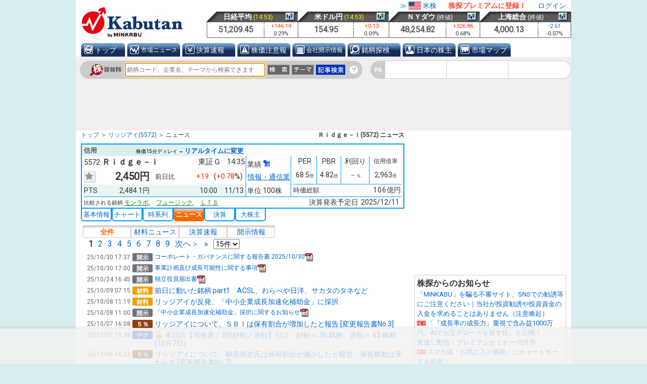

--- FILE ---
content_type: text/html; charset=UTF-8
request_url: https://kabutan.jp/stock/news?code=5572
body_size: 19006
content:
<!DOCTYPE html>
<html lang="ja">
<head>
<meta charset="utf-8">
<title>Ｒｉｄｇｅ－ｉ（リッジアイ）【5572】｜ニュース｜株探（かぶたん）</title>
<meta name="description" content="Ｒｉｄｇｅ－ｉ（リッジアイ）【5572】の関連ニュース一覧。リッジアイが発表した適時開示情報を含む、株価が変動する要因となった材料ニュース、決算発表と同時にリアルタイムで配信する「決算速報」記事、特集記事、大量保有報告書で提出された大株主における保有割合の増減情報、テクニカル指標から見た分析記事を掲載しています。" />
<meta http-equiv="content-language" content="ja">
<meta name="google" content="notranslate" />
<meta name="google-site-verification" content="9TyMQp63vRE7zxgZJofMB6CJlyYQBwnVoHJoVFo1_rg" />
<meta name="PublicationDate" content="2025/10/30 17:37" />
<meta name="format-detection" content="telephone=no" />
<meta property="og:url" content="https://kabutan.jp/stock/news?code=5572" />
<meta property="og:type" content="article" />
<meta property="og:title" content="Ｒｉｄｇｅ－ｉ（リッジアイ）【5572】｜ニュース｜株探（かぶたん）" />
<meta property="og:description" content="Ｒｉｄｇｅ－ｉ（リッジアイ）【5572】の関連ニュース一覧。リッジアイが発表した適時開示情報を含む、株価が変動する要因となった材料ニュース、決算発表と同時にリアルタイムで配信する「決算速報」記事、特集記事、大量保有報告書で提出された大株主における保有割合の増減情報、テクニカル指標から見た分析記事を掲載しています。" />
<meta property="og:image" content="https://kabutan.jp/images/cmn/SNS_kabutan_logo.png" />
<meta name="twitter:card" content="summary_large_image" /><meta name='twitter:card' content='summary_large_image'>
<link rel="shortcut icon" href="/favicon.ico?2" />
<link rel="stylesheet" href="//fonts.googleapis.com/css?family=Roboto" type="text/css" media="all">
<link rel="stylesheet" type="text/css" media="all" href="/css/base.css?v=250819" />
<link rel="stylesheet" type="text/css" media="all" href="https://selection.kabutan.jp/wp-content/themes/kabutan_selection/dynamic_assets/custom.css" />
<link rel="canonical" href="https://kabutan.jp/stock/news?code=5572" />
<link rel="alternate" media="only screen and (max-width: 640px)" href="https://s.kabutan.jp/stocks/5572/news/" />
<script type="text/javascript" src="//ajax.googleapis.com/ajax/libs/jquery/1.9.1/jquery.min.js"></script>
<script type="text/javascript">if (typeof jQuery == 'undefined') document.write(unescape("%3Cscript type='text/javascript' src='/js/lib/jquery-1.9.1.min.js' %3E%3C/script%3E"));</script>
<script type="text/javascript" src="//ajax.googleapis.com/ajax/libs/jqueryui/1.10.3/jquery-ui.min.js"></script>
<script type="text/javascript">if (typeof jQuery.ui == 'undefined') document.write(unescape("%3Cscript type='text/javascript' src='/js/lib/jquery-ui-1.10.3.min.js' %3E%3C/script%3E"));</script>
<script type="text/javascript" src="/js/lib/dropdowncontent.js"></script>
<script type="text/javascript" src="/js/base.js?v=250711"></script>
<script type="text/javascript" src="/js/rand_ads.js?v=1762948616"></script>
<!-- 1) Prebid（Demand Manager） -->
<script async src="https://micro.rubiconproject.com/prebid/dynamic/14032.js"></script>

<!-- 2) GPT（最新/https固定/async） -->
<script async src="https://securepubads.g.doubleclick.net/tag/js/gpt.js"></script>

<!-- 3) Bootstrap：cmd/que と定数・配列 -->
<script>
  window.googletag = window.googletag || { cmd: [] };
  window.pbjs      = window.pbjs      || { que: [] };

  const FAILSAFE_TIMEOUT = 3000;   // 2000～3000ms がおすすめ
  let   adServerCalled   = false;

  // 枠を溜める配列（HB/非HB）
  const hbSlots   = [];
  const nonhbSlots = [];
</script>

<!-- 4) KV外部JS（refresh 前設置 -->
<script src="/js/kv-kabutan.js?v=20250930"></script>

<!-- 5) 枠定義 / HB / failsafe -->
<script>
  // ===== Prebid（DM）ラッパ =====
  function requestHeaderBids(slots) {
    const dmRequest = new Promise(resolve => {
      pbjs.que.push(() => {
        pbjs.rp.requestBids({
          gptSlotObjects: slots,
          callback: () => {
            // Prebid → GPT 連携（安全側でここでも一応セット）
            googletag.cmd.push(() => { try{ pbjs.setTargetingForGPTAsync(); }catch(_){}; });
            resolve();
          }
        });
      });
    });

    // DM戻り or FAILSAFE の早い方で解決
    return new Promise(resolve => {
      Promise.race([
        dmRequest,
        new Promise(res => setTimeout(res, FAILSAFE_TIMEOUT))
      ]).then(() => resolve(slots));
    });
  }

  // ===== 枠定義 & GPT初期化 =====
  googletag.cmd.push(function() {
    // （ここで setTargeting は kv-kabutan.js に一任）
    hbSlots.push(googletag.defineSlot('/94446337/1291_tan_pc_gatead_left', [[160,600],[120,600]], 'div-gpt-ad-1519008725722-0').addService(googletag.pubads()));
    hbSlots.push(googletag.defineSlot('/94446337/1291_tan_pc_gatead_right', [[160,600],[120,600]], 'div-gpt-ad-1519008758041-0').addService(googletag.pubads()));
    hbSlots.push(googletag.defineSlot('/94446337/8100_tan_pc_premiumbanner', [[970,90],[728,90]], 'div-gpt-ad-1497932639366-0').addService(googletag.pubads()));
    hbSlots.push(googletag.defineSlot('/94446337/1201_tan_pc_primerectangle', [[300,250],[300,600]], 'div-gpt-ad-1413891264102-1').addService(googletag.pubads()));
    hbSlots.push(googletag.defineSlot('/94446337/5000_tan_pc_footeroverlay', [[728,50],[728,90]], 'div-gpt-ad-1748403571195-0').addService(googletag.pubads()));
    hbSlots.push(googletag.defineSlot('/94446337/1561_tan_pc_longbanner', [[650,300],[640,360],[336,280],[300,250]], 'div-gpt-ad-1470729919773-0').addService(googletag.pubads()));
    hbSlots.push(googletag.defineSlot('/94446337/1203_tan_pc_middlerectangle', [[300,250],[300,600]], 'div-gpt-ad-1413891264102-2').addService(googletag.pubads()));
    nonhbSlots.push(googletag.defineSlot('/94446337/1803_tan_pc_infeedA_1st', [490,20], 'div-gpt-ad-1413891264102-30').addService(googletag.pubads()));
    nonhbSlots.push(googletag.defineSlot('/94446337/1501_tan_pc_primeshowcase', [[468,60],[640,60]], 'div-gpt-ad-1413891264102-5').addService(googletag.pubads()));
    hbSlots.push(googletag.defineSlot('/94446337/1561_tan_pc_longbanner_2', [650,300], 'div-gpt-ad-1563268967604-0').addService(googletag.pubads()));
    nonhbSlots.push(googletag.defineSlot('/94446337/1502_tan_pc_contentsshowcase', [[640,60],[468,60]], 'div-gpt-ad-1413891264102-6').addService(googletag.pubads()));
    hbSlots.push(googletag.defineSlot('/94446337/8001_tan_pc_bigbanner', [728,90], 'div-gpt-ad-1413891264102-10').addService(googletag.pubads()));
    hbSlots.push(googletag.defineSlot('/94446337/1207_tan_pc_smallrectangle', [200,200], 'div-gpt-ad-1485251430638-0').addService(googletag.pubads()));
    hbSlots.push(googletag.defineSlot('/94446337/2208_tan_pc_bottombigrectangle_left', [336,280], 'div-gpt-ad-1413891264102-9').addService(googletag.pubads()));
    hbSlots.push(googletag.defineSlot('/94446337/2207_tan_pc_bottombigrectangle_right', [336,280], 'div-gpt-ad-1413891264102-8').addService(googletag.pubads()));
    
    hbSlots.push(googletag.defineSlot('/94446337/1403_tan_pc_Contentalliance_1', [113, 36], 'div-gpt-ad-1746689749770-0').addService(googletag.pubads()));
    hbSlots.push(googletag.defineSlot('/94446337/1403_tan_pc_Contentalliance_2', [113, 36], 'div-gpt-ad-1746689847116-0').addService(googletag.pubads()));
    hbSlots.push(googletag.defineSlot('/94446337/1403_tan_pc_Contentalliance_3', [113, 36], 'div-gpt-ad-1746689887815-0').addService(googletag.pubads()));
    
    //c-popup_ad
    hbSlots.push(googletag.defineSlot('/94446337/1701_tan_pc_popupbanner', [234, 60], 'div-gpt-ad-1492587780175-0').addService(googletag.pubads()));
    
    //rand.js
    hbSlots.push(googletag.defineSlot('/94446337/1401_tan_pc_topfront_banner', [190, 100], 'div-gpt-ad-1401').addService(googletag.pubads()));
    hbSlots.push(googletag.defineSlot('/94446337/1402_tan_pc_top_text_1', [443, 19], 'div-gpt-ad-1402-1').addService(googletag.pubads()));
    hbSlots.push(googletag.defineSlot('/94446337/1402_tan_pc_top_text_2', [443, 19], 'div-gpt-ad-1402-2').addService(googletag.pubads()));
    
    googletag.pubads().enableSingleRequest();
    googletag.pubads().disableInitialLoad();   // ← 追加（HB完了まで初回ロード抑止）
    googletag.enableServices();
  });

  // ===== 非HB を先に refresh（KVを直前に適用してから）=====
  googletag.cmd.push(function(){
    if (!nonhbSlots.length) return;
    try { if (window.kvKabutanApply) window.kvKabutanApply(); } catch(_){}
    googletag.pubads().refresh(nonhbSlots);
  });

  // ===== HB：入札 → KV適用 → refresh =====
  googletag.cmd.push(function(){
    if (!hbSlots.length) return;
    requestHeaderBids(hbSlots).then(function(slots){
      googletag.cmd.push(function(){
        try { if (window.kvKabutanApply) window.kvKabutanApply(); } catch(_){}
        try { pbjs.setTargetingForGPTAsync(); } catch(_){}
        googletag.pubads().refresh(slots);
      });
    });
  });
</script>

<!-- Google Tag Manager -->
<script>(function(w,d,s,l,i){w[l]=w[l]||[];w[l].push({'gtm.start':
new Date().getTime(),event:'gtm.js'});var f=d.getElementsByTagName(s)[0],
j=d.createElement(s),dl=l!='dataLayer'?'&l='+l:'';j.async=true;j.src=
'https://www.googletagmanager.com/gtm.js?id='+i+dl;f.parentNode.insertBefore(j,f);
})(window,document,'script','dataLayer','GTM-PWTW5JXV');</script>
<!-- End Google Tag Manager -->

</head>
<body>
<script>
window.dataLayer = window.dataLayer || [];
dataLayer.push({
  "user_id": "0"
});
</script>
<!-- Google Tag Manager (noscript) -->
<noscript><iframe src="https://www.googletagmanager.com/ns.html?id=GTM-PWTW5JXV"
height="0" width="0" style="display:none;visibility:hidden"></iframe></noscript>
<!-- End Google Tag Manager (noscript) -->

<!--wrapper_main start-->
<div id="wrapper_main">

<!--ad1291 start-->
<div class="ad" id="ad1291">
<div id="top_impact" style="width:1338px; margin-left:-676px; margin-top:106px;">
	<div id="top_impact_L" style="float:left;">
		<div id='div-gpt-ad-1519008725722-0'>
			<script>googletag.cmd.push(function() { googletag.display('div-gpt-ad-1519008725722-0'); });</script>
		</div>
	</div>
	<div id="top_impact_R">
		<div id='div-gpt-ad-1519008758041-0'>
			<script>googletag.cmd.push(function() { googletag.display('div-gpt-ad-1519008758041-0'); });</script>
		</div>
	</div>
</div>
</div>
<!--ad1291 end-->

<!--header start-->
<div id="header">
<div id="logo"><a href="/"><img src="/images/header/top_kabutan_logo.jpg?v=220310" alt="株探（かぶたん）" /></a>
</div>
<div class="login_link">
<span class="us_site_link1">
<a href="https://us.kabutan.jp">≫<img src="/images/cmn/us.png" />米株</a>
</span>

<span><a class="sp1" href="https://info.kabutan.jp/lp/?utm_source=kabutan&utm_medium=referral&utm_campaign=kabutan_pc&utm_content=shared_gnavi">株探プレミアムに登録！</a></span>
<span><a href="https://account.kabutan.jp/login" rel="nofollow">ログイン</a></span>
</div><!--/login_link-->
<table id="header_shisuu_big">
  <thead>
    <tr>
            <th scope="col" colspan="2">
        <div>
        <a href="/stock/?code=0000" target="_top">日経平均</a>
                <time class="close" datetime="2025-11-13T14:53+09:00">14:53</time>
        </div>
        <a href="/stock/chart?code=0000" target="_top"><img class="chart-icon" src="/images/header/chart_icon.png" alt="チャートアイコン" /></a>
      </th>
            <th scope="col" colspan="2">
        <div>
        <a href="/stock/?code=0950" target="_top">米ドル円</a>
                <time class="close" datetime="2025-11-13T14:53+09:00">14:53</time>
        </div>
        <a href="/stock/chart?code=0950" target="_top"><img class="chart-icon" src="/images/header/chart_icon.png" alt="チャートアイコン" /></a>
      </th>
            <th scope="col" colspan="2">
        <div>
        <a href="/stock/?code=0800" target="_top">ＮＹダウ</a>
                <time datetime="2025-11-12">終値</time>
        </div>
        <a href="/stock/chart?code=0800" target="_top"><img class="chart-icon" src="/images/header/chart_icon.png" alt="チャートアイコン" /></a>
      </th>
            <th scope="col" colspan="2">
        <div>
        <a href="/stock/?code=0823" target="_top">上海総合</a>
                <time datetime="2025-11-12">終値</time>
        </div>
        <a href="/stock/chart?code=0823" target="_top"><img class="chart-icon" src="/images/header/chart_icon.png" alt="チャートアイコン" /></a>
      </th>
          </tr>
  </thead>
  <tbody>
    <tr>
            <td rowspan="2" class="price">51,209.45</td>
      <td class="amount"><span class="up">+146.14</span></td>
            <td rowspan="2" class="price">154.95</td>
      <td class="amount"><span class="up">+0.13</span></td>
            <td rowspan="2" class="price">48,254.82</td>
      <td class="amount"><span class="up">+326.86</span></td>
            <td rowspan="2" class="price">4,000.13</td>
      <td class="amount"><span class="down">-2.61</span></td>
          </tr>
    <tr class="percentage">
            <td>0.29%</td>
            <td>0.09%</td>
            <td>0.68%</td>
            <td>-0.07%</td>
          </tr>
  </tbody>
</table>
<!--menu_1 start-->
<div id="menu_1">
<ul>
<li class="navi_bg_home"><a href="/" >トップ</a></li>
<li class="navi_bg_marcket"><a href="/news/marketnews/" class="small_font">市場ニュース</a></li>
<li class="navi_bg_news"><a href="/news/" >決算速報</a></li>
<li class="navi_bg_warning"><a href="/warning/" >株価注意報</a></li>
<li class="navi_bg_disclosures"><a href="/disclosures/" class="small_font">会社開示情報</a></li>
<li class="navi_bg_tansaku"><a href="/tansaku/" >銘柄探検</a></li>
<li class="navi_bg_shareholder"><a href="/holder/" >日本の株主</a></li>
<li class="navi_bg_distribution-map"><a href="/distribution-map/" >市場マップ</a></li>
</ul>
</div>
<!--menu_1 end-->
<div id="main_kensaku">
<div class="main_kensaku_div1">
<form method="get" action="/search/" name="kensaku" id="kensaku_form">
<table>
<tr>
<td class="kensaku_title"><label for="input_id"><img src="/images/header/kensaku_logo.jpg" alt="株探検隊　検索" /></label></td>
<td class="kensaku_input">
<input type="text" id="input_id" name="q" autocomplete="off" placeholder="銘柄コード、企業名、テーマから検索できます" />
</td>
<td>
<button type="button"><img src="/images/header/kensaku_bottom.jpg" id="kensaku_btn" alt="Go"></button>
</td>
<td>
<button type="button"><img src="/images/header/kensaku_theme_bottom.jpg" id="theme_btn" alt="テーマ"></button>
</td>
<td>
<button type="button"><img src="/images/header/kensaku_news_bottom.jpg?1" id="searchlink2" rel="sub_window2"></button>
<div id="sub_window2" class="sub_window">「株探」で配信したニュース記事を検索します</div>
</td>
<td>
<a href="/" id="searchlink1" rel="sub_window1"><img src="/images/header/kensaku_help_bottom.jpg?1" alt="" /></a>
<div id="sub_window1" class="sub_window"><img src="/images/header/Help_text.gif?v=220406" alt="help説明文" /></div>
</td>
</tr>
</table>
</form>
<div class="main_kensaku_div2_2 font-sans flex h-9">
  <div class="text-[11px] font-bold text-white bg-ash-400 flex items-center pl-2 pr-[6px] rounded-l-full">PR</div>
  <ul class="flex">
    <li class="bg-white border border-ash-400 border-l-0 list-none pl-1 pr-1">
      <!-- /94446337/1403_tan_pc_Contentalliance_1 -->
      <div id='div-gpt-ad-1746689749770-0' style='min-width: 113px; min-height: 36px;'>
        <!--
        <span class="text-9px text-green-700"></span><a href="https://adclick.g.doubleclick.net/pcs/click?xai=[base64]&amp;sai=[base64]&amp;sig=Cg0ArKJSzPDK3njqwl1sEAE&amp;fbs_aeid=%5Bgw_fbsaeid%5D&amp;urlfix=1&amp;adurl=https://ac.ebis.ne.jp/tr_set.php?argument=GFU4CUZu&amp;ai=3253" class="inline-block font-sans leading-34px text-13px link-primary no-underline ml-1px" target="_blank" rel="noopener noreferrer">米国高配当5選</a>
        -->
        <script>
          googletag.cmd.push(function() { googletag.display('div-gpt-ad-1746689749770-0'); });
        </script>
      </div>
    </li>
    <li class="bg-white border border-ash-400 border-l-0 list-none pl-1 pr-1">
      <!-- /94446337/1403_tan_pc_Contentalliance_2 -->
      <div id='div-gpt-ad-1746689847116-0' style='min-width: 113px; min-height: 36px;'>
        <script>
          googletag.cmd.push(function() { googletag.display('div-gpt-ad-1746689847116-0'); });
        </script>
      </div>
    </li>
    <li class="bg-white border border-ash-400 border-l-0 rounded-r-full list-none pl-1 pr-1.5">
      <!-- /94446337/1403_tan_pc_Contentalliance_3 -->
      <div id='div-gpt-ad-1746689887815-0' style='min-width: 113px; min-height: 36px;'>
        <script>
          googletag.cmd.push(function() { googletag.display('div-gpt-ad-1746689887815-0'); });
        </script>
      </div>
    </li>
  </ul>
</div>
</div><!--main_kensaku_div1-->
<!-- /94446337/8100_tan_pc_premiumbanner -->
<div style="clear:both;overflow:hidden;max-height:90px;min-height:90px;">
<div id='div-gpt-ad-1497932639366-0'>
<script>
googletag.cmd.push(function() { googletag.display('div-gpt-ad-1497932639366-0'); });
</script>
</div>
</div>
<div class="main_kensaku_div4_2"></div>
</div><!--#main_kensaku-->
<script type="text/javascript">
$(function(){
	(function(){
	dropdowncontent.init("searchlink1", "left-bottom", 300, "mouseover");
	dropdowncontent.init("searchlink2", "left-bottom", 300, "mouseover");
	
	$('#input_id').keypress(function(e){
		if (e.which == 13) {
			btn_post('');
			return false;
		}
	});
	function btn_post(btn){
		if ($('#input_id').val() == '') return false;
		if (btn != ''){
			$("<input>",{
				type:"hidden",
				name:"btn",
				value:btn
			}).appendTo("#kensaku_form");
		}
		$('#kensaku_form').submit();
		return false;
	}
	$('#kensaku_btn').click(function(){btn_post('');});
	$('#theme_btn').click(function(){btn_post('theme');});
	$('#searchlink2').click(function(){btn_post('cse');});
	})();
	
	(function(){
	var d=$("#input_id");
	if ($(window).scrollTop() == 0) d.focus();
	d.autocomplete({
	delay:400,
	minLength:2,
	select:function(event, ui){
		d.val(ui.item.label);
		$("#kensaku_form").submit();
	},
	focus:function(event, ui ){
		return false;
	},
	source:function(request, response){
		$.ajax({
			url:"/pulldown/",
			type:"post",
			data:{"q": request.term},
			dataType:"json",
			success: function( data ) {
				response( data );
			},
			error: function() {
				response( [] );
			}
		});
	}
	});
	})();

});
</script>

<noscript>
<div class="w-full2 h-auto px-2 pb-2 gap-2.5 box-border">
	<div class="w-full2 h-auto py-4 px-4 border border-solid error-input rounded-md gap-2 box-border">
		<div class="w-full2 mb-2">
			<div class="w-auto h-auto gap-2 flex">
				<div class="w-auto h-auto py-0.5 mb-2.5 box-border">
					<svg class="" width="20" height="18" viewBox="0 0 512 512" xmlns="http://www.w3.org/2000/svg">
						<path fill="#ef4444" d="M256 32c14.2 0 27.3 7.5 34.5 19.8l216 368c7.3 12.4 7.3 27.7 .2 40.1S486.3 480 472 480H40c-14.3 0-27.6-7.7-34.7-20.1s-7-27.8 .2-40.1l216-368C228.7 39.5 241.8 32 256 32zm0 128c-13.3 0-24 10.7-24 24V296c0 13.3 10.7 24 24 24s24-10.7 24-24V184c0-13.3-10.7-24-24-24zm32 224a32 32 0 1 0 -64 0 32 32 0 1 0 64 0z"/>
					</svg>
				</div>
				<div class="text-base align-middle text-slate-700 font-semibold">
					JavaScriptが無効になっています。
				</div>
			</div>
			<div class="w-full align-middle text-slate-700 text-sm mt-2.5">
				株探のすべての機能を利用するためには、JavaScriptを有効にしてください。
			</div>
		</div>
	</div>
</div>
</noscript>
<div class="fs0">
<div class="topicpath">
<ol itemscope itemtype="http://schema.org/BreadcrumbList">
<li itemprop="itemListElement" itemscope itemtype="http://schema.org/ListItem">
<a itemprop="item" href="/"><span itemprop="name">トップ</span></a>
<meta itemprop="position" content="1" />
</li>
<li itemprop="itemListElement" itemscope itemtype="http://schema.org/ListItem">
<a itemprop="item" href="/stock/?code=5572"><span itemprop="name">リッジアイ(5572)</span></a>
<meta itemprop="position" content="2" />
</li>
<li itemprop="itemListElement" itemscope itemtype="http://schema.org/ListItem">
<span itemprop="name">ニュース</span>
<meta itemprop="position" content="3" />
</li>
</ol>
</div>
<h1 id="kobetsu">Ｒｉｄｇｅ－ｉ(5572) ニュース</h1>
</div>
</div>
<!--header end-->

<!--container start-->
<div id="container">
<!--main start-->
<div id="main">


<script type="text/javascript">
$(function(){
	$(".kubun_btn").each(function(i, e){
		var $w = $($(this).attr('data-win'));
		$(this).hover(function(){
			var of = $(this).offset();
			$w.css({'top':of.top-28+'px','left':of.left+'px'});
			$w.show();
		},function(){
			$w.hide();
		});
		$(this).mouseup(function(){
			$w.toggle();
		});
	});
	set_stock_url();
});
</script>

<section id="stockinfo" class="clearfix">

<div id="stockinfo_b0">


<div id="stockinfo_b1">

<div class="si_b1">

<div class="kubun_btn" data-win="#kubun_win1">信用</div>
<div id="kubun_win1" class="kubun_win">証券取引所が指定する制度信用銘柄のうち、買建(信用買い)のみができる銘柄</div>


<span class="si_b1_s1">株価15分ディレイ → <a href="https://info.kabutan.jp/lp/?utm_source=kabutan&utm_medium=referral&utm_campaign=kabutan_pc&utm_content=stock__news__5572">リアルタイムに変更</a></span>

</div>


</div><!--stockinfo_b1-->


<div id="stockinfo_i0" class="stockinfo_pts_h">
<div id="stockinfo_i1" class="">

<div class="si_i1_1">
<h2><span class="inline-block">5572</span><span class="fs0">　</span>Ｒｉｄｇｅ－ｉ</h2>
<div class="si_i1_1_rbox">
<span class="market">東証Ｇ</span>
<time datetime="2025-11-13T14:35+09:00">14:35</time>
</div>
</div>

<div class="si_i1_2">
<span class="favorite"><a href="#" id="add-favorite-stock-btn"><div class="favorite-star"></div></a></span>
<span class="kabuka">2,450円</span>
<dl class="si_i1_dl1">
<dt>前日比</dt>
<dd><span class="up">+19</span></dd>
<dd><span class="up">+0.78</span>%</dd>
</dl>
</div><!--/si_i1_2-->

<div class="si_i1_3">
<div class="kabuka1">PTS</div>
<div class="kabuka2">2,484.1円</div>
<div class="kabuka3">10:00　11/13</div>
</div>







</div><!--stockinfo_i1-->

<div id="stockinfo_i2">
<dl>
<dt>業績</dt>
<dd><img src="/images/cmn/gyouseki_4.gif" title="今期予想" /></dd>
</dl>

<div>
<a href="/themes/?industry=25&market=3">情報・通信業</a>
</div>

<dl>
  <dt>単位</dt>
  <dd>100株 </dd>
</dl>
</div><!--stockinfo_i2-->

<div id="stockinfo_i3">
<table>
  <thead>
    <tr>
      <th scope='col'><abbr title="Price Earnings Ratio">PER</abbr></th>
      <th scope='col'><abbr title="Price Book-value Ratio">PBR</abbr></th>
      <th scope='col'>利回り</th>
      <th scope='col'>信用倍率</th>
    </tr>
  </thead>
  <tbody>
    <tr>
            <td>68.5<span class="fs9">倍</span></td>
            <td>4.82<span class="fs9">倍</span></td>
            <td>－<span class="fs9">％</span></td>
      <td>2,963<span class="fs9">倍</span></td>
          </tr>
    <tr>
      <th colspan="2" class="v_zika1">時価総額</th>
      <td colspan="2" class="v_zika2">106<span>億円</span></td>
    </tr>
  </tbody>
</table>
</div><!--stockinfo_i3-->


<div class="si_i1_dl2_div">
<dl class="si_i1_dl2 si_i1_dl2_stock">
<dt>比較される銘柄</dt>
<dd><a href="/stock/?code=5255">モンラボ</a>,　</dd><dd><a href="/stock/?code=5256">フュージック</a>,　</dd><dd><a href="/stock/?code=6560">ＬＴＳ</a></dd></dl>


<div id="kessan_happyoubi">
<dl class="white">
<dt class="fs14">決算発表予定日</dt>
<dd>
<time datetime="2025-12-11T00:00:00+09:00">2025/12/11</time>
</dd>
</dl>
</div><!--kessan_happyoubi-->


</div><!--si_i1_dl2_div-->


</div><!--stockinfo_i0-->
</div><!--stockinfo_b0-->




<div class="chart_menu">
<ul>
<li><a href="/stock/?code=5572" title="基本情報">基本情報</a></li>
<li><a href="/stock/chart?code=5572" title="チャート">チャート</a></li>
<li><a href="/stock/kabuka?code=5572" title="時系列">時系列</a></li>
<li class="active"><a href="/stock/news?code=5572" title="ニュース">ニュース</a></li>
<li><a href="/stock/finance?code=5572" title="決算">決算</a></li>
<li><a href="/stock/holder?code=5572" title="大株主">大株主</a></li>
</ul>







</div><!--chart_menu-->

</section>



<script>
  var requestPath = 'https://async.api.kabutan.jp/srlink?type=view&stock_code=5572';
  var xhr = new XMLHttpRequest();
  xhr.open('GET', requestPath, true);
  xhr.withCredentials = true;
  xhr.send();
  xhr.onreadystatechange = function(){
    if (this.readyState === 4 && this.status === 200) {
      var elem = document.getElementById('srlink');
      elem.innerHTML = this.responseText;
    }
  }
</script>
<div id="srlink"></div>


<script>
$(function() {
	var opt = {stock:{code:'5572',d_current_price:'2450'}};
	//console.log(opt);
	favorite_stock_btn(opt);
});
</script>



<!-- news_contents　start -->
<div id="news_contents">



<div class="list_menu mgt4">
<ul>
<li><strong>全件</strong></li>
<li><a href="/stock/news?code=5572&nmode=1">材料ニュース</a></li>
<li><a href="/stock/news?code=5572&nmode=2">決算速報</a></li>
<li><a href="/stock/news?code=5572&nmode=3">開示情報</a></li>
</ul>
</div>
<br class="floatclear" />
<div class="pagination"><ul>
<li><strong>1</strong></li><li><a href="?code=5572&nmode=0&page=2">2</a></li><li><a href="?code=5572&nmode=0&page=3">3</a></li><li><a href="?code=5572&nmode=0&page=4">4</a></li><li><a href="?code=5572&nmode=0&page=5">5</a></li><li><a href="?code=5572&nmode=0&page=6">6</a></li><li><a href="?code=5572&nmode=0&page=7">7</a></li><li><a href="?code=5572&nmode=0&page=8">8</a></li><li><a href="?code=5572&nmode=0&page=9">9</a></li><li><a href="?code=5572&nmode=0&page=2">次へ＞</a></li><li><a href="?code=5572&nmode=0&page=19">&raquo;</a></li>
<li><select name="pagecount" onChange="setPageCount(this)">
<option value="15" selected="selected">15件</option>
<option value="30">30件</option>
<option value="50">50件</option>
</select></li>
</ul></div>
<br class="floatclear" />
<!-- news start -->
<table class="s_news_list mgbt0">
<tr>
<td class="news_time"><time datetime="2025-10-30T17:37:00+09:00">25/10/30&nbsp;17:37</time></td>
<td><div class="newslist_ctg newsctg_kaiji_b">開示</div></td>
<td class="td_kaiji"><a href="https://kabutan.jp/disclosures/pdf/20251030/140120251023578065/" target="pdf">コーポレート・ガバナンスに関する報告書 2025/10/30<img src="/images/cmn/pdf16.gif" alt="pdf" /></a></td>

</tr>
<tr>
<td class="news_time"><time datetime="2025-10-30T17:00:00+09:00">25/10/30&nbsp;17:00</time></td>
<td><div class="newslist_ctg newsctg_kaiji_b">開示</div></td>
<td class="td_kaiji"><a href="https://kabutan.jp/disclosures/pdf/20251030/140120251030583420/" target="pdf">事業計画及び成長可能性に関する事項<img src="/images/cmn/pdf16.gif" alt="pdf" /></a></td>

</tr>
<tr>
<td class="news_time"><time datetime="2025-10-24T16:45:00+09:00">25/10/24&nbsp;16:45</time></td>
<td><div class="newslist_ctg newsctg_kaiji_b">開示</div></td>
<td class="td_kaiji"><a href="https://kabutan.jp/disclosures/pdf/20251024/140120251024578336/" target="pdf">独立役員届出書<img src="/images/cmn/pdf16.gif" alt="pdf" /></a></td>

</tr>
<tr>
<td class="news_time"><time datetime="2025-10-09T07:15:00+09:00">25/10/09&nbsp;07:15</time></td>

<td><div class="newslist_ctg newsctg2_b">材料</div></td>
<td><a href="/stock/news?code=5572&b=n202510090099">前日に動いた銘柄 part1　ACSL、わらべや日洋、サカタのタネなど</a></td>

</tr>
<tr>
<td class="news_time"><time datetime="2025-10-08T11:19:33+09:00">25/10/08&nbsp;11:19</time></td>

<td><div class="newslist_ctg newsctg2_b">材料</div></td>
<td><a href="/stock/news?code=5572&b=n202510080381">リッジアイが反発、「中小企業成長加速化補助金」に採択</a></td>

</tr>
<tr>
<td class="news_time"><time datetime="2025-10-08T11:00:00+09:00">25/10/08&nbsp;11:00</time></td>
<td><div class="newslist_ctg newsctg_kaiji_b">開示</div></td>
<td class="td_kaiji"><a href="https://kabutan.jp/disclosures/pdf/20251008/140120251008569970/" target="pdf">「中小企業成長加速化補助金」採択に関するお知らせ<img src="/images/cmn/pdf16.gif" alt="pdf" /></a></td>

</tr>
<tr>
<td class="news_time"><time datetime="2025-10-07T16:08:02+09:00">25/10/07&nbsp;16:08</time></td>

<td><div class="newslist_ctg newsctg12_b">５％</div></td>
<td><a href="/stock/news?code=5572&b=n202510070965">リッジアイについて、ＳＢＩは保有割合が増加したと報告 [変更報告書No.3]</a></td>

</tr>
<tr>
<td class="news_time"><time datetime="2025-10-07T15:38:37+09:00">25/10/07&nbsp;15:38</time></td>

<td><div class="newslist_ctg newsctg4_b">テク</div></td>
<td><img src="/images/cmn/premium_short_expired.svg" class="vat pdr4" width="16" height="16" /><a href="/stock/news?code=5572&b=n202510070875">本日の【均衡表｜3役好転／逆転】引け　好転＝ 36 銘柄　逆転＝ 63 銘柄　(10月7日)</a></td>

</tr>
<tr>
<td class="news_time"><time datetime="2025-10-06T16:22:02+09:00">25/10/06&nbsp;16:22</time></td>

<td><div class="newslist_ctg newsctg12_b">５％</div></td>
<td><a href="/stock/news?code=5572&b=n202510060973">リッジアイについて、柳原尚史氏は保有割合が減少したと報告、保有株数は変わらず [変更報告書No.7]</a></td>

</tr>
<tr>
<td class="news_time"><time datetime="2025-10-06T16:15:03+09:00">25/10/06&nbsp;16:15</time></td>

<td><div class="newslist_ctg newsctg12_b">５％</div></td>
<td><a href="/stock/news?code=5572&b=n202510060967">リッジアイについて、柳原尚史氏は保有割合が減少したと報告 [変更報告書No.6]</a></td>

</tr>
<tr>
<td class="news_time"><time datetime="2025-10-06T16:12:03+09:00">25/10/06&nbsp;16:12</time></td>

<td><div class="newslist_ctg newsctg12_b">５％</div></td>
<td><a href="/stock/news?code=5572&b=n202510060965">リッジアイについて、ＳＢＩは保有割合が減少したと報告 [変更報告書No.2]</a></td>

</tr>
<tr>
<td class="news_time"><time datetime="2025-10-06T08:00:00+09:00">25/10/06&nbsp;08:00</time></td>
<td><div class="newslist_ctg newsctg_kaiji_b">開示</div></td>
<td class="td_kaiji"><a href="https://kabutan.jp/disclosures/pdf/20251006/140120251003568022/" target="pdf">第10期定時株主総会招集通知及び株主総会資料<img src="/images/cmn/pdf16.gif" alt="pdf" /></a></td>

</tr>
<tr>
<td class="news_time"><time datetime="2025-09-30T15:30:00+09:00">25/09/30&nbsp;15:30</time></td>
<td><div class="newslist_ctg newsctg_kaiji_b">開示</div></td>
<td class="td_kaiji"><a href="https://kabutan.jp/disclosures/pdf/20250930/140120250929564623/" target="pdf">第三者割当に係る株式譲渡報告確約書（新株式）<img src="/images/cmn/pdf16.gif" alt="pdf" /></a></td>

</tr>
<tr>
<td class="news_time"><time datetime="2025-09-30T15:30:00+09:00">25/09/30&nbsp;15:30</time></td>
<td><div class="newslist_ctg newsctg_kaiji_b">開示</div></td>
<td class="td_kaiji"><a href="https://kabutan.jp/disclosures/pdf/20250930/140120250926563222/" target="pdf">（開示事項の経過）第三者割当増資による新株式の発行に係る払込完了に関するお知らせ<img src="/images/cmn/pdf16.gif" alt="pdf" /></a></td>

</tr>
<tr>
<td class="news_time"><time datetime="2025-09-30T07:32:00+09:00">25/09/30&nbsp;07:32</time></td>

<td><div class="newslist_ctg newsctg2_b">材料</div></td>
<td><a href="/stock/news?code=5572&b=n202509300112">前日に動いた銘柄 part2 Fusic、大和自動車交通、科研製薬など</a></td>

</tr>
</table>
<!-- news end -->

<div class="pagination"><ul>
<li><strong>1</strong></li><li><a href="?code=5572&nmode=0&page=2">2</a></li><li><a href="?code=5572&nmode=0&page=3">3</a></li><li><a href="?code=5572&nmode=0&page=4">4</a></li><li><a href="?code=5572&nmode=0&page=5">5</a></li><li><a href="?code=5572&nmode=0&page=6">6</a></li><li><a href="?code=5572&nmode=0&page=7">7</a></li><li><a href="?code=5572&nmode=0&page=8">8</a></li><li><a href="?code=5572&nmode=0&page=9">9</a></li><li><a href="?code=5572&nmode=0&page=2">次へ＞</a></li><li><a href="?code=5572&nmode=0&page=19">&raquo;</a></li>
<li><select name="pagecount" onChange="setPageCount(this)">
<option value="15" selected="selected">15件</option>
<option value="30">30件</option>
<option value="50">50件</option>
</select></li>
</ul></div>
<br class="floatclear" />
<div class="floatclear"></div>
</div>
<!-- news_contents　end -->

<div class="floatclear mgt10"></div>
<div class="ads_box">
<!-- /94446337/1561_tan_pc_longbanner -->
<div id='div-gpt-ad-1470729919773-0'>
<script type='text/javascript'>
googletag.cmd.push(function() { googletag.display('div-gpt-ad-1470729919773-0'); });
</script>
</div>
</div>
<div class="floatclear"></div>

<div class="datelink_ymlist">
<div class="datelink_ymtitle datelink_titlestock2">
<h3>リッジアイのニュースアーカイブ</h3>
</div>
<table>
<tr>
<th>2025年</th>
<td><a href="/stock/news?code=5572&nmode=0&date=20250100">&nbsp;1月</a></td><td><a href="/stock/news?code=5572&nmode=0&date=20250200">&nbsp;2月</a></td><td><a href="/stock/news?code=5572&nmode=0&date=20250300">&nbsp;3月</a></td><td><a href="/stock/news?code=5572&nmode=0&date=20250400">&nbsp;4月</a></td><td><a href="/stock/news?code=5572&nmode=0&date=20250500">&nbsp;5月</a></td><td><a href="/stock/news?code=5572&nmode=0&date=20250600">&nbsp;6月</a></td><td><a href="/stock/news?code=5572&nmode=0&date=20250700">&nbsp;7月</a></td><td><a href="/stock/news?code=5572&nmode=0&date=20250800">&nbsp;8月</a></td><td><a href="/stock/news?code=5572&nmode=0&date=20250900">&nbsp;9月</a></td><td><a href="/stock/news?code=5572&nmode=0&date=20251000">&nbsp;10月</a></td><td class="gray">11月</td></tr>
<tr>
<th>2024年</th>
<td><a href="/stock/news?code=5572&nmode=0&date=20240100">&nbsp;1月</a></td><td><a href="/stock/news?code=5572&nmode=0&date=20240200">&nbsp;2月</a></td><td><a href="/stock/news?code=5572&nmode=0&date=20240300">&nbsp;3月</a></td><td><a href="/stock/news?code=5572&nmode=0&date=20240400">&nbsp;4月</a></td><td><a href="/stock/news?code=5572&nmode=0&date=20240500">&nbsp;5月</a></td><td><a href="/stock/news?code=5572&nmode=0&date=20240600">&nbsp;6月</a></td><td><a href="/stock/news?code=5572&nmode=0&date=20240700">&nbsp;7月</a></td><td><a href="/stock/news?code=5572&nmode=0&date=20240800">&nbsp;8月</a></td><td><a href="/stock/news?code=5572&nmode=0&date=20240900">&nbsp;9月</a></td><td><a href="/stock/news?code=5572&nmode=0&date=20241000">&nbsp;10月</a></td><td class="gray">11月</td><td><a href="/stock/news?code=5572&nmode=0&date=20241200">12月</a></td></tr>
<tr>
<th>2023年</th>
<td class="gray">&nbsp;1月</td><td class="gray">&nbsp;2月</td><td><a href="/stock/news?code=5572&nmode=0&date=20230300">&nbsp;3月</a></td><td><a href="/stock/news?code=5572&nmode=0&date=20230400">&nbsp;4月</a></td><td><a href="/stock/news?code=5572&nmode=0&date=20230500">&nbsp;5月</a></td><td><a href="/stock/news?code=5572&nmode=0&date=20230600">&nbsp;6月</a></td><td><a href="/stock/news?code=5572&nmode=0&date=20230700">&nbsp;7月</a></td><td><a href="/stock/news?code=5572&nmode=0&date=20230800">&nbsp;8月</a></td><td><a href="/stock/news?code=5572&nmode=0&date=20230900">&nbsp;9月</a></td><td><a href="/stock/news?code=5572&nmode=0&date=20231000">&nbsp;10月</a></td><td><a href="/stock/news?code=5572&nmode=0&date=20231100">11月</a></td><td><a href="/stock/news?code=5572&nmode=0&date=20231200">12月</a></td></tr>
</table>
</div><!--/.datelink_ymlist-->

<script>
$(function(){
	$(document).on('click','.fin_modal',function() {
		show_modalwin('#fin_modal');
		return false;
	});
});
</script>
<div id="fin_modal" class="modalwin_content" style="display: none;">

<div class="flb_content">
  <div class="flb_logo">
    <img src="/images/header/top_kabutan_logo_premium_pc.png?v=220310"  alt="かぶたん ロゴ" noloading=""></img>
  </div>
  
    
    
  
    <div class="flb_content_in">
    <div class="flb_gentei">
                      こちらは株探プレミアム 「<b>日本株プラン</b>」 または「<b>日米セットプラン</b>」<span class="red fwb">限定コンテンツ</span> です。プランをご契約して見ることができます。
                  </div><!--/flb_gentei-->
    
        <a class="flb_premium_button"  href="https://info.kabutan.jp/lp/?utm_source=kabutan&utm_medium=referral&utm_campaign=kabutan_pc&utm_content=stock__news__5572" rel="nofollow">株探プレミアムに申し込む(初回無料体験付き)</a>
        
        <a class="flb_login" href="https://account.kabutan.jp/login" rel="nofollow">
      <svg class="" width="8" height="16" aria-hidden="true" focusable="false" role="img" xmlns="http://www.w3.org/2000/svg" viewBox="0 0 256 512"><path fill="currentColor" d="M224.3 273l-136 136c-9.4 9.4-24.6 9.4-33.9 0l-22.6-22.6c-9.4-9.4-9.4-24.6 0-33.9l96.4-96.4-96.4-96.4c-9.4-9.4-9.4-24.6 0-33.9L54.3 103c9.4-9.4 24.6-9.4 33.9 0l136 136c9.5 9.4 9.5 24.6.1 34z"></path></svg>プレミアム会員の方はこちらからログイン
    </a>
        
            <div class="flb_desc">
      <div class="fwb">プレミアム会員になると...</div>
      <div class="flb_flex2">
        <div class="flb_bg-ash">
          <svg class="" width="24" height="24" aria-hidden="true" focusable="false" role="img" xmlns="http://www.w3.org/2000/svg" viewBox="0 0 512 512"><path fill="currentColor" d="M496 384H64V80c0-8.84-7.16-16-16-16H16C7.16 64 0 71.16 0 80v336c0 17.67 14.33 32 32 32h464c8.84 0 16-7.16 16-16v-32c0-8.84-7.16-16-16-16zM464 96H345.94c-21.38 0-32.09 25.85-16.97 40.97l32.4 32.4L288 242.75l-73.37-73.37c-12.5-12.5-32.76-12.5-45.25 0l-68.69 68.69c-6.25 6.25-6.25 16.38 0 22.63l22.62 22.62c6.25 6.25 16.38 6.25 22.63 0L192 237.25l73.37 73.37c12.5 12.5 32.76 12.5 45.25 0l96-96 32.4 32.4c15.12 15.12 40.97 4.41 40.97-16.97V112c.01-8.84-7.15-16-15.99-16z"></path></svg>
        </div>
        株価情報をリアルタイムで提供
      </div>
      <div class="flb_flex2">
        <div class="flb_bg-ash">
          <svg class="" width="24" height="24" aria-hidden="true" focusable="false" role="img" xmlns="http://www.w3.org/2000/svg" viewBox="0 0 448 448"><path  fill="currentColor"d="M96 296v16c0 4.25-3.75 8-8 8h-16c-4.25 0-8-3.75-8-8v-16c0-4.25 3.75-8 8-8h16c4.25 0 8 3.75 8 8zM96 232v16c0 4.25-3.75 8-8 8h-16c-4.25 0-8-3.75-8-8v-16c0-4.25 3.75-8 8-8h16c4.25 0 8 3.75 8 8zM96 168v16c0 4.25-3.75 8-8 8h-16c-4.25 0-8-3.75-8-8v-16c0-4.25 3.75-8 8-8h16c4.25 0 8 3.75 8 8zM384 296v16c0 4.25-3.75 8-8 8h-240c-4.25 0-8-3.75-8-8v-16c0-4.25 3.75-8 8-8h240c4.25 0 8 3.75 8 8zM384 232v16c0 4.25-3.75 8-8 8h-240c-4.25 0-8-3.75-8-8v-16c0-4.25 3.75-8 8-8h240c4.25 0 8 3.75 8 8zM384 168v16c0 4.25-3.75 8-8 8h-240c-4.25 0-8-3.75-8-8v-16c0-4.25 3.75-8 8-8h240c4.25 0 8 3.75 8 8zM416 344v-208c0-4.25-3.75-8-8-8h-368c-4.25 0-8 3.75-8 8v208c0 4.25 3.75 8 8 8h368c4.25 0 8-3.75 8-8zM448 72v272c0 22-18 40-40 40h-368c-22 0-40-18-40-40v-272c0-22 18-40 40-40h368c22 0 40 18 40 40z"></path></svg>
        </div>
        企業業績の表示期数を拡大
      </div>
      <div class="flb_flex2">
        <div class="flb_bg-ash">
          <svg class="" width="24" height="24" aria-hidden="true" focusable="false" role="img" xmlns="http://www.w3.org/2000/svg" viewBox="0 0 576 512"><path fill="currentColor" d="M552 64H88c-13.255 0-24 10.745-24 24v8H24c-13.255 0-24 10.745-24 24v272c0 30.928 25.072 56 56 56h472c26.51 0 48-21.49 48-48V88c0-13.255-10.745-24-24-24zM56 400a8 8 0 0 1-8-8V144h16v248a8 8 0 0 1-8 8zm236-16H140c-6.627 0-12-5.373-12-12v-8c0-6.627 5.373-12 12-12h152c6.627 0 12 5.373 12 12v8c0 6.627-5.373 12-12 12zm208 0H348c-6.627 0-12-5.373-12-12v-8c0-6.627 5.373-12 12-12h152c6.627 0 12 5.373 12 12v8c0 6.627-5.373 12-12 12zm-208-96H140c-6.627 0-12-5.373-12-12v-8c0-6.627 5.373-12 12-12h152c6.627 0 12 5.373 12 12v8c0 6.627-5.373 12-12 12zm208 0H348c-6.627 0-12-5.373-12-12v-8c0-6.627 5.373-12 12-12h152c6.627 0 12 5.373 12 12v8c0 6.627-5.373 12-12 12zm0-96H140c-6.627 0-12-5.373-12-12v-40c0-6.627 5.373-12 12-12h360c6.627 0 12 5.373 12 12v40c0 6.627-5.373 12-12 12z"></path></svg>
        </div>
        限定コラムが読み放題
      </div>
    </div><!--/flb_desc-->
            
  </div><!--/flb_content_in-->
    
</div><!--/flb_content-->

</div>


<div class="floatclear"></div>
</div>
<!--main end-->

<!--sub start-->
<div id="sub">
<!-- 1201_tan_pc_primerectangle -->
<div id='div-gpt-ad-1413891264102-1' style="min-height:250px; margin-bottom:10px;">
<script type='text/javascript'>
googletag.cmd.push(function() { googletag.display('div-gpt-ad-1413891264102-1'); });
</script>
</div>


<div id="announce">
<h3>株探からのお知らせ</h3>
<ul></ul>
</div>

<script>
$(function(){
set_AnnounceBox({'mode':'free'});
});
</script>


<script type="text/javascript" src="/js/ch/fav.js?v=2506232"></script>



<link rel="stylesheet" crossorigin="anonymous" href="https://cdnjs.cloudflare.com/ajax/libs/font-awesome/6.2.1/css/all.min.css" integrity="sha512-MV7K8+y+gLIBoVD59lQIYicR65iaqukzvf/nwasF0nqhPay5w/9lJmVM2hMDcnK1OnMGCdVK+iQrJ7lzPJQd1w==" referrerpolicy="no-referrer" />

<div id="toggle-my-favorite-modal" class="hidden absolute top-[35px] z-50 w-[225px]">
  <div class="bg-white border border-slate-300 rounded-lg">
    <div class="flex items-center h-12 px-3 border-b border-slate-300">
      <input type="text"
             id="group-search-input"
             class="w-full text-sm leading-5 outline-none placeholder-slate-400 font-light"
             placeholder="追加先グループ">
      <img src="/images/cmn/favorite_group_search.svg" width="14" height="14">
    </div>
    <form id="toggle-favorite-to-group-form"
          action=""
          method="post">
      <input type="hidden" name="stock_code" id="stock_code" value="5572" autocomplete="off" />
      <input type="hidden" name="names[]" id="names_" autocomplete="off" />

      <div class="h-[230px] overflow-y-auto border-b border-slate-300">
        <div class="my-favorite-create-group-open-btn px-3 py-[8px] flex items-center cursor-pointer hover:bg-slate-50" on=tap:my-favorite-create-group-lightbox.open>
          <img src="/images/cmn/favorite_group_plus.svg" width="14" height="14">
          <span class="ml-3 text-sm text-slate-700 font-light leading-5">新規グループに追加</span>
        </div>

        <div id="group-items-container"></div>
      </div>
      <div class="h-12 p-2 flex items-center justify-between">
        <div id="toggle-my-favorite-modal-close" class="flex items-center px-2.5 py-3 cursor-pointer">
          <img src="/images/cmn/favorite_group_close.svg" width="14" height="14">
          <span class="ml-2 text-sm text-slate-700 font-normal leading-5">閉じる</span>
        </div>
        <input type="submit" value="適用" id="toggle-favorite-to-group-submit" class="px-4 py-[8px] bg-slate-50 border border-gray-300 rounded text-sm text-slate-500 font-bold leading-5"  disabled="disabled">
      </div>
    </form>
  </div>
</div><!--#toggle-my-favorite-modal-->


<div id="my-favorite-create-group-lightbox" layout="nodisplay" class="hidden fixed">
  <div class="flex justify-center items-center px-4 text-left lightbox-bg-blue leading-normal h-full">
    <div class="bg-white rounded p-6 shadow-2xl tracking-widest w-[500px]">
      <form id="my-favorite-create-group-form"
            action=""
            method="post">
        <input type="hidden" name="stock_code" id="stock_code" value="5572" autocomplete="off" />

        <div class="text-center text-lg text-slate-700 font-bold leading-6 mb-4">グループ新規作成</div>

        <div class="text-sm text-slate-700 font-bold leading-5 mb-2">
          グループ名
          <span class="ml-1 p-1 text-2xs font-light leading-4 text-red-bright bg-pale-red">必須</span>
        </div>
        <input type="text"
              name="name"
              class="w-full p-2 text-lg leading-6 outline-none text-slate-700 placeholder-slate-400 font-light border border-slate-400 rounded"
              id="create-group-name-input"
              placeholder="必須（12文字まで）">
        <div id="error-name-text" class="mb-2 text-sm text-red-bright"></div>
        <div class="text-2xs text-right text-slate-700 font-light leading-4 mb-4">
          <span class="name-length">0</span><span> / 12</span>
        </div>

        <div class="text-sm text-slate-700 font-bold leading-5 mb-2">
          メモ
        </div>
        <textarea type="text"
                  name="memo"
                  class="w-full h-24 p-2 text-lg leading-6 outline-none text-slate-700 placeholder-slate-400 font-light border border-slate-400 rounded"
                  id="create-group-memo-textarea"
                  placeholder="任意（40文字まで）"></textarea>
        <div id="error-memo-text" class="mb-2 text-sm text-red-bright"></div>
        <div class="text-2xs text-right text-slate-700 font-light leading-4 mt-2 mb-4">
          <span class="memo-length">0</span><span> / 40</span>
        </div>

        <div class="flex justify-between mb-8 text-sm leading-5">
          <label class="flex items-center renew-checkbox">
            <input type="checkbox" name="priority" id="priority" value="true" class="invisible w-0 m-0 p-0 border-0" />
            <span class="flex items-center text-sm text-slate-700 font-light leading-5">
              <i class="fa-solid fa-square-check text-lg border border-slate-300 bg-white rounded text-white mr-2"></i>優先グループにする
            </span>
          </label>

        </div>

        <input type="submit" value="グループ作成" class="w-full text-lg leading-6 py-2.5 mb-6 bg-slate-50 border border-gray-300 rounded text-slate-500 font-bold shadow" id="my-favorite-create-group-submit" disabled="disabled">
      </form>

      <div on="tap:my-favorite-create-group-lightbox.close" class="modalwin_closebtn text-center text-lg text-slate-500 font-light leading-6 cursor-pointer">
        キャンセル
      </div>
    </div>
  </div>
</div><!--#my-favorite-create-group-lightbox-->


<div id="stock-updated" class="prompt-bar-pc hidden">
  <div class="flex justify-between items-center prompt-bar favorite-added">
    <div class="favorite-star"></div>
    <div class="flex-1 ml-4">適用しました。</div>
    <div id="stock-updated-close" class="close-btn">x</div>
  </div>
</div>


<div id="stock-added" class="prompt-bar-pc" style="display:none;">
  <div class="flex justify-between items-center prompt-bar favorite-added">
    <div class="favorite-star"></div>
    <div class="flex-1 ml-4">お気に入りに追加しました。</div>
    <div id="stock-added-close" class="close-btn">x</div>
  </div>
</div>


<div id="stock-removed" class="prompt-bar-pc" style="display:none;">
  <div class="flex justify-between items-center prompt-bar">
    <div class="favorite-star"></div>
    <div class="flex-1 ml-4">お気に入りから削除しました。</div>
    <div id="stock-removed-close" class="close-btn">x</div>
  </div>
</div>


<div id="ovarlimit" class="modalwin_content" style="display: none;">
	<div class="bg-white rounded p-6 text-center shadow-2xl tracking-widest max-w-[31.25rem]">
		<div class="flex justify-center">
			<img src="/images/header/top_kabutan_logo_premium_pc.png?v=220310" height="48" alt="かぶたん ロゴ" noloading="">
		</div>
		
		<div class="text-left mt-4 mb-1 text-slate-700">
			<div class="font-bold mb-1">
				お気に入りがいっぱいです！
			</div>
			<div class="font-light">
				有料サービス「株探プレミアム」へ登録するとお気に入り銘柄を無制限で登録することができます。初めてご登録の方には「30日間無料体験」実施中！
			</div>
		</div>
		
		<img src="/images/cmn/okiniiri_wall_free_img.svg" width="296" height="162">
		
		<a class="mt-4 flex flex-col justify-center items-center bg-navy py-[9px] rounded text-white hover:bg-navy-dark hover:text-white shadow-premium-button border border-slate-300" href="https://info.kabutan.jp/lp/?utm_source=kabutan&utm_medium=referral&utm_campaign=kabutan_pc&utm_content=stock__news__5572" rel="nofollow">
			株探プレミアムに申し込む(初回無料体験付き)
		</a>
		
		<a class="text-sm font-light block mt-4 text-blue-bright" href="https://account.kabutan.jp/login" rel="nofollow">
			<svg class="text-black inline mb-1 mr-2" width="8" height="16" aria-hidden="true" focusable="false" role="img" xmlns="http://www.w3.org/2000/svg" viewBox="0 0 256 512"><path fill="currentColor" d="M224.3 273l-136 136c-9.4 9.4-24.6 9.4-33.9 0l-22.6-22.6c-9.4-9.4-9.4-24.6 0-33.9l96.4-96.4-96.4-96.4c-9.4-9.4-9.4-24.6 0-33.9L54.3 103c9.4-9.4 24.6-9.4 33.9 0l136 136c9.5 9.4 9.5 24.6.1 34z"></path></svg>プレミアム会員の方はこちらからログイン
		</a>
		<div class="mt-4 text-left text-slate-700 py-2 px-3 text-[0.75rem] font-light bg-soft-gray">
			※無料体験終了後は、毎月の料金が発生します。
			<br>
			※過去に「30日間無料体験」をご利用になった方には無料体験は適用されません。
		</div>
	</div>
</div><!--#overlimit-->


<div id="needlogin" class="modalwin_content" style="display: none;">
<div class="bg-white rounded p-6 text-center shadow-2xl tracking-widest max-w-[31.25rem]">
	<div class="flex justify-center">
		<img src="/images/header/top_kabutan_logo_premium_pc.png?v=220310" height="48" alt="かぶたん ロゴ" noloading="">
	</div>
	<div class="text-left mt-4 mb-1 font-light text-slate-700">
		このアイコン<span class="font-bold">「★」</span>は利用者の皆さまの<span class="font-bold">「お気に入り銘柄」を登録もしくは削除する機能です。</span>株探プレミアムに登録すると、「お気に入り銘柄」機能を無制限でご利用いただけます。
	</div>
	<img src="/images/cmn/okiniiri_wall_img.png" width="368" height="201">
	<a class="text-left text-sm font-light block mt-4 text-blue-bright" href="https://support.kabutan.jp/hc/ja/articles/12963164509209">
	<svg class="text-black inline mb-1 mr-2" width="8" height="16" aria-hidden="true" focusable="false" role="img" xmlns="http://www.w3.org/2000/svg" viewBox="0 0 256 512"><path fill="currentColor" d="M224.3 273l-136 136c-9.4 9.4-24.6 9.4-33.9 0l-22.6-22.6c-9.4-9.4-9.4-24.6 0-33.9l96.4-96.4-96.4-96.4c-9.4-9.4-9.4-24.6 0-33.9L54.3 103c9.4-9.4 24.6-9.4 33.9 0l136 136c9.5 9.4 9.5 24.6.1 34z"></path></svg> 「お気に入り銘柄」機能について詳しく</a>
	<a class="mt-4 flex flex-col justify-center items-center bg-navy py-[9px] rounded text-white hover:bg-navy-dark hover:text-white shadow-premium-button border border-slate-300" href="https://info.kabutan.jp/lp/?utm_source=kabutan&utm_medium=referral&utm_campaign=kabutan_pc&utm_content=stock__news__5572" rel="nofollow">
		株探プレミアムに申し込む(初回無料体験付き)
	</a>
	<a class="text-sm font-light block mt-4 text-blue-bright" href="https://account.kabutan.jp/login" rel="nofollow">
		<svg class="text-black inline mb-1 mr-2" width="8" height="16" aria-hidden="true" focusable="false" role="img" xmlns="http://www.w3.org/2000/svg" viewBox="0 0 256 512"><path fill="currentColor" d="M224.3 273l-136 136c-9.4 9.4-24.6 9.4-33.9 0l-22.6-22.6c-9.4-9.4-9.4-24.6 0-33.9l96.4-96.4-96.4-96.4c-9.4-9.4-9.4-24.6 0-33.9L54.3 103c9.4-9.4 24.6-9.4 33.9 0l136 136c9.5 9.4 9.5 24.6.1 34z"></path></svg>プレミアム会員の方はこちらからログイン
	</a>
</div>
</div><!--#needlogin-->



<div class="box1">
<div class="ch">
<h3>日経平均</h3>
<table>
<tr><td rowspan="2">
<div id="chc_1_1" class="ch_sz0" style="display:none;"></div>
<div id="chc_1_2" class="ch_sz0" style="display:block;"><a href="/stock/chart?code=0000&ashi=1" target="_top"><img src="https://funit.api.kabutan.jp/jp/chart?c=0000&amp;a=1&amp;s=0&v=1763014120" alt="" /></a></div>
</td>
<td id="chb_1_1" class="close" style="height:68px;" onclick="change_chimg(1,'https://funit.api.kabutan.jp/jp/chart?c=0000&amp;a=5&amp;s=0&v=1763014120','chc_1_','chb_1_','/stock/chart?code=0000&ashi=4');">日<br>中<br>足</td></tr><tr>
<td id="chb_1_2" class="open" style="height:68px;" onclick="change_chimg(2,'https://funit.api.kabutan.jp/jp/chart?c=0000&amp;a=1&amp;s=0&v=1763014120','chc_1_','chb_1_','/stock/chart?code=0000&ashi=1');">日<br>　<br>足</td></tr>
</table>
</div><!--/ch-->

</div><!--/box1-->

<div class="sub_news_box">
<img src="/images/news/topnews.gif" width="298" height="25" />
<ul>
<li>
<a href="/news/marketnews/?b=n202511130086" target="_top">本日の決算発表予定 … キオクシア、楽天グループ、ＩＮＰＥＸなど 439社 (11月13日)</a>
</li>
<li>
<a href="/news/marketnews/?b=n202511130926" target="_top">外為：1ドル154円96銭前後とドル高・円安で推移</a>
<img src="/images/cmn/new.gif" title="new"/></li>
<li>
<a href="/news/marketnews/?b=n202511130708" target="_top">後場に注目すべき3つのポイント～円安追い風に5万1000円台維持</a>
</li>
<li>
<a href="/news/marketnews/?b=n202511130644" target="_top">話題株ピックアップ【昼刊】：エムスリー、デクセリ、ＢＵＦ</a>
</li>
<li>
<a href="/news/marketnews/?b=n202511130922" target="_top">十六ＦＧ、自社株買いの実施を発表</a>
<img src="/images/cmn/new.gif" title="new"/></li>
<li>
<a href="/news/marketnews/?b=n202511130920" target="_top">エスペック、自社株の買付と消却を発表</a>
<img src="/images/cmn/new.gif" title="new"/></li>
<li>
<a href="/news/marketnews/?b=n202511121097" target="_top">ＮＴＴ本格参入で熱視線、成長ロード疾走する「自動運転」関連株 ＜株探トップ特集＞</a>
</li>
<li>
<a href="/news/marketnews/?b=n202511121145" target="_top">【高配当利回り銘柄】ベスト30　＜割安株特集＞　11月12日版</a>
</li>
</ul>
<p><img src="/images/top/top-news_mark.gif"><a href="/news/marketnews/" target="_top">【総合ニュース】を見る</a></p>
</div><!--/sub_news_box-->


<!--1203_tan_pc_middlerectangle -->
<div id='div-gpt-ad-1413891264102-2' style="min-height:250px; margin-bottom:10px;">
<script type='text/javascript'>
googletag.cmd.push(function() { googletag.display('div-gpt-ad-1413891264102-2'); });
</script>
</div>




<div class="sub_news_box">
<h3 class="ranknews">人気ニュース【ベスト5】</h3>
<ul class="ranknews">
<li class="ranknews1">
<a href="/news/marketnews/?b=n202511130289" target="_top">今朝の注目ニュース！　★フルハシＥ、ＢＵＦ、デクセリなどに注目！</a>
</li>
<li class="ranknews2">
<a href="/news/marketnews/?b=n202511130086" target="_top">本日の決算発表予定 … キオクシア、楽天グループ、ＩＮＰＥＸなど 439社 (11月13日)</a>
</li>
<li class="ranknews3">
<a href="/news/marketnews/?b=n202511121109" target="_top">【明日の好悪材料】を開示情報でチェック！ (11月12日発表分)</a>
</li>
<li class="ranknews4">
<a href="/news/marketnews/?b=n202511130205" target="_top">本日注目すべき【好決算】銘柄 デクセリ、シチズン、オリックス (12日引け後 発表分)</a>
</li>
<li class="ranknews5">
<a href="/news/marketnews/?b=n202511121097" target="_top">ＮＴＴ本格参入で熱視線、成長ロード疾走する「自動運転」関連株 ＜株探トップ特集＞</a>
</li>
</ul>
<p><img src="/images/top/top-news_mark.gif"> <a href="/info/accessranking/2_1" target="_top">一覧を見る</a></p>
</div><!--/sub_news_box-->


<div class="sub_pm_column_box">
<h3>プレミアム会員限定コラム</h3>
<div><a href="https://selection.kabutan.jp/investor-article/" target="_top">
<img src="/images/adv/kb_pm_investor-article.png" height="37"><span>キーワードで発掘！<br>強い投資家・すごい技</span></a></div>
<div><a id="sidebar_premium_sugoude" data-click-event="sidebar" data-click-value="premium_sugoude" href="https://selection.kabutan.jp/%E4%BC%9A%E5%93%A1%E9%99%90%E5%AE%9A%E3%82%B3%E3%83%A9%E3%83%A0/%E3%81%99%E3%81%94%E8%85%95%E6%8A%95%E8%B3%87%E5%AE%B6/" target="_top">
<img src="/images/adv/kb-pm_news-sugoude_190x100.gif" height="37"><span>すご腕投資家に聞く「銘柄選び」の技</span></a></div>
<div><a id="sidebar_premium_2025research" data-click-event="sidebar" data-click-value="premium_2025research" href="https://selection.kabutan.jp/%E4%BC%9A%E5%93%A1%E9%99%90%E5%AE%9A%E3%82%B3%E3%83%A9%E3%83%A0/%E3%83%88%E3%83%A9%E3%83%B3%E3%83%97%E6%B3%A2%E4%B9%B1%E3%82%92%E5%8B%9D%E3%81%A1%E6%8A%9C%E3%81%8F%E6%8A%80/" target="_top">
<img src="/images/adv/kb_pm_2025research.png" height="37"><span>トランプ波乱を勝ち抜く技<br>～個人投資家大調査2025～</span></a></div>
<div><a id="sidebar_premium_buyandhold" data-click-event="sidebar" data-click-value="premium_buyandhold" href="https://selection.kabutan.jp/%E4%BC%9A%E5%93%A1%E9%99%90%E5%AE%9A%E3%82%B3%E3%83%A9%E3%83%A0/buy%EF%BC%86hold-stories/" target="_top">
<img src="/images/adv/kb_pm_buyandhold_190×100_240118.png" height="37"><span>Buy&Hold STORIES 長期投資成功への道</span></a></div>
<div><a id="sidebar_premium_okutore" data-click-event="sidebar" data-click-value="premium_okutore" href="https://selection.kabutan.jp/%E4%BC%9A%E5%93%A1%E9%99%90%E5%AE%9A%E3%82%B3%E3%83%A9%E3%83%A0/%E7%9B%AE%E6%8C%87%E3%81%9B%E5%84%84%E3%83%88%E3%83%AC%E3%80%81%E9%A0%91%E5%BC%B5%E3%82%8A%E6%8A%95%E8%B3%87%E5%AE%B6%E3%81%95%E3%82%93%E3%81%AE%E7%A8%BC%E3%81%8E%E6%8A%80/" target="_top">
<img src="/images/adv/kb_pm_ganbari_190×100_200825.png" height="37"><span>目指せ億トレ、頑張り投資家さんの稼ぎ技</span></a></div>
<div><a id="sidebar_premium_specialreport" data-click-event="sidebar" data-click-value="premium_specialreport" href="https://selection.kabutan.jp/%E4%BC%9A%E5%93%A1%E9%99%90%E5%AE%9A%E3%82%B3%E3%83%A9%E3%83%A0/%E3%82%B9%E3%83%9A%E3%82%B7%E3%83%A3%E3%83%AB%E3%83%BB%E3%83%AA%E3%83%9D%E3%83%BC%E3%83%88/" target="_top">
<img src="/images/adv/kb-pm_special-report_190x100.png" height="37"><span>スペシャルリポート</span></a></div>
<div class="sub_pm_col_list"><a id="sidebar_premium_viewall" data-click-event="sidebar" data-click-value="premium_viewall" href="https://selection.kabutan.jp/%E4%BC%9A%E5%93%A1%E9%99%90%E5%AE%9A%E3%82%B3%E3%83%A9%E3%83%A0/" target="_top">
<img src="/images/top/top-news_mark.gif"><span>プレミアム会員限定コラムの一覧を見る</span></a></div>
</div><!--/sub_pm_column_box-->


<div class="sub_news_box osusume_news">
<h3 class="osusume_news">お薦めコラム・特集</h3>
<ul class="osusume_news">
<li>
<a id="sidebar_recommend_column_num1" data-click-event="sidebar" data-click-value="recommend_column_num1" href="/news/marketnews/?b=n202511130324" target="_top">伊藤智洋が読む「日経平均株価・短期シナリオ」　(11月13日記）</a>
</li>
<li>
<a id="sidebar_recommend_column_num2" data-click-event="sidebar" data-click-value="recommend_column_num2" href="/news/marketnews/?b=n202511121145" target="_top">【高配当利回り銘柄】ベスト30　＜割安株特集＞　11月12日版</a>
</li>
<li>
<a id="sidebar_recommend_column_num3" data-click-event="sidebar" data-click-value="recommend_column_num3" href="/news/marketnews/?b=n202511121097" target="_top">ＮＴＴ本格参入で熱視線、成長ロード疾走する「自動運転」関連株 ＜株探トップ特集＞</a>
</li>
<li>
<a id="sidebar_recommend_column_num4" data-click-event="sidebar" data-click-value="recommend_column_num4" href="/news/marketnews/?b=n202511121085" target="_top">高成長企業を追う！ 25年7-9月期【増収増益】リスト ＜成長株特集＞ 11月12日版</a>
</li>
<li>
<a id="sidebar_recommend_column_num5" data-click-event="sidebar" data-click-value="recommend_column_num5" href="/news/marketnews/?b=n202511120555" target="_top">金は調整後の押し目を買われる、米利下げ観測が支援 ＜コモディティ特集＞</a>
</li>
</ul>
<p><img src="/images/top/top-news_mark.gif"> <a id="sidebar_recommend_column_viewall" data-click-event="sidebar" data-click-value="recommend_column_viewall" href="/news/marketnews/?category=-2" target="_top">一覧を見る</a></p>
</div><!--/sub_news_box-->

<div class="kanrensite1">
<ul>
<li><a id="sidebar_futures_minkabu" data-click-event="sidebar" data-click-value="futures_minkabu" href="https://fu.minkabu.jp/beginner/column/1" target="_blank" title="初心者向け先物解説記事を公開中">初心者向け先物解説記事を公開中</a></li>
</ul>
</div>

<div class="sub_column">
<div><a id="sidebar_bannar_kbtntop" data-click-event="sidebar" data-click-value="bannar_kbtntop" href="https://selection.kabutan.jp/category/kbtntop/" target="_top"><img src="/images/top/top-kbtntop-banner.png" /></a></div>
<div><a id="sidebar_bannar_columnists" data-click-event="sidebar" data-click-value="bannar_columnists" href="https://selection.kabutan.jp/columnists/" target="_top"><img src="/images/top/writer_corner_banner.png" /></a></div>
<div><a id="sidebar_bannar_marketview" data-click-event="sidebar" data-click-value="bannar_marketview" href="https://selection.kabutan.jp/category/marketview/" target="_top"><img src="/images/top/top-soubakan-banner.png" /></a></div>
<div><a id="sidebar_bannar_usstocks" data-click-event="sidebar" data-click-value="bannar_usstocks" href="https://selection.kabutan.jp/category/usstocks/" target="_top"><img src="/images/top/top-usstocks-banner.png" /></a></div>
<div><a id="sidebar_bannar_koaku" data-click-event="sidebar" data-click-value="bannar_koaku" href="https://selection.kabutan.jp/category/koaku/?membership=1" target="_top"><img src="/images/top/top-kouaku-banner.png" /></a></div>
<div><a id="sidebar_bannar_commodity" data-click-event="sidebar" data-click-value="bannar_commodity" href="https://selection.kabutan.jp/category/commodity/" target="_top"><img src="/images/top/top-commodity-banner.png" /></a></div>
<div><a id="sidebar_bannar_topinterview" data-click-event="sidebar" data-click-value="bannar_topinterview" href="https://selection.kabutan.jp/category/topinterview/" target="_top"><img src="/images/top/top-interview-banner.png" /></a></div>
<div><a id="sidebar_bannar_otegami" data-click-event="sidebar" data-click-value="bannar_otegami" href="https://selection.kabutan.jp/category/otegami/" target="_top"><img src="/images/top/top-mailmag-banner.png" /></a></div>
</div>

<div class="kanrensite1">
<ul>
<li><a id="sidebar_crowdfunding" data-click-event="sidebar" data-click-value="crowdfunding" href="https://selection.kabutan.jp/category/crowdfunding/" target="_top">クラファン（株式投資）ニュース</a></li>
</ul>
</div>

<div class="kanrensite2">
<h3>■関連サイト <span>※外部リンク</span></h3>
<ul>
<li><a href="https://fx.minkabu.jp/hikaku/?utm_source=kabutan&amp;utm_medium=navi&amp;utm_campaign=textlink" target="_blank" title="おすすめFX口座比較">おすすめFX口座比較ランキング</a></li>
<li><a href="https://minkabu.jp/yutai" target="_blank" title="株主優待 | おすすめの優待情報">株主優待 | おすすめの優待情報</a></li>
<li><a href="https://kabutan.jp/hikaku/" target="_blank" title="株探おすすめ証券会社比較">株探おすすめ証券会社比較</a></li>
<li><a href="https://minkabu.jp/creditcard/" target="_blank" title="クレジットカードおすすめランキング">クレジットカードおすすめランキング｜人気クレカを徹底比較</a></li>
<li><a href="https://minkabu.jp/cardloan/" target="_blank" title="カードローンおすすめランキング">カードローンおすすめランキング</a></li>
</ul>
</div>


</div>
<!--sub end-->

<div class="floatclear"></div>
</div>
<!--container end-->

<!--footer start-->
<div id="footer">
<p>当サイト「株探（かぶたん）」で提供する情報は投資勧誘または投資に関する助言をすることを目的としておりません。投資の決定は、ご自身の判断でなされますようお願いいたします。 当サイトにおけるデータは、東京証券取引所、大阪取引所、名古屋証券取引所、JPX総研、ジャパンネクスト証券、堂島取引所、China Investment Information Services、CME Group Inc. 等からの情報の提供を受けております。日経平均株価の著作権は日本経済新聞社に帰属します。株探に掲載される株価チャートは、その銘柄の過去の株価推移を確認する用途で掲載しているものであり、その銘柄の将来の価値の動向を示唆あるいは保証するものではなく、また、売買を推奨するものではありません。決算を扱う記事における「サプライズ決算」とは、決算情報として注目に値するかという観点から、発表された決算のサプライズ度（当該会社の本決算か各四半期であるか、業績予想の修正か配当予想の修正であるか、及びそこで発表された決算結果ならびに当該会社が過去に公表した業績予想・配当予想との比較及び過去の決算との比較を数値化し判定）が高い銘柄であり、また「サプライズ順」はサプライズ度に基づいた順番で決算情報を掲載しているものであり、記事に掲載されている各銘柄の将来の価値の動向を示唆あるいは保証するものではなく、また、売買を推奨するものではありません。</p>
<ul>
<li class="footer_top"><a href="/info/thissite" target="_top">「株探」について</a></li>
<li><a href="https://info.kabutan.jp/terms-all/" target="_blank">利用規約</a></li>
<li><a href="https://minkabu.co.jp/privacy-policy/" target="_blank">プライバシーポリシー</a></li>
<li>
<!-- STRIGHT ONE Privacy Setting Banner Redisplay Link Tag Start -->
<div data-id="cookie_consent_cookie_btn" style="display:inline;"></div>
<!-- STRIGHT ONE Privacy Setting Banner Redisplay Link Tag End -->
</li>
<li><a href="https://info.kabutan.jp/specified-commercial-transaction-act/" target="_blank">特定商取引表示</a></li>
<li><a href="https://hrmos.co/pages/minkabu" target="_blank">採用情報</a></li>
<li><a href="https://info.kabutan.jp/company/" target="_blank">運営会社</a></li>
<li><a href="/info/sitemap" target="_top">サイトマップ</a></li>
<li><a href="https://support.kabutan.jp/hc/ja" target="_blank">ヘルプ</a></li>
</ul>
<div class="foot2">
<ul>
<li class="footer_top"><a href="/" target="_top">トップ</a></li>
<li><a href="/news/marketnews/" target="_top">市場ニュース</a></li>
<li><a href="/news/" target="_top">決算速報</a></li>
<li><a href="/warning/" target="_top">株価注意報</a></li>
<li><a href="/disclosures/" target="_top">会社開示情報</a></li>
<li><a href="/tansaku/" target="_top">銘柄探検</a></li>
<li><a href="/holder/" target="_top">日本の株主</a></li>
<li><a href="/distribution-map/" target="_top">市場マップ</a></li>
<li><a href="/hikaku/" target="_top">証券会社比較</a></li>
</ul>
</div>
</div>
<!--footer end-->
</div>
<!--wrapper_main end-->

<footer>
<div id="footer2">
<div class="ly_container">
<div class="copyright dptbl">
<a href="https://minkabu.co.jp/" target="_top" class=" tal">
<img src="/images/info/infonoid_logo_sub_white.svg">
</a>
<span class="dptblc tar vabt">(C)&nbsp;MINKABU&nbsp;THE&nbsp;INFONOID,&nbsp;Inc.</span>
</div>
</div>
</div>
</footer>

<!-- /94446337/5000_tan_pc_footeroverlay -->
<div id='div-gpt-ad-1748403571195-0' style='min-width: 728px; min-height: 50px;'>
  <script>
    googletag.cmd.push(function() { googletag.display('div-gpt-ad-1748403571195-0'); });
  </script>
</div>
<script>
document.addEventListener('DOMContentLoaded', function() {
  const adContainer = document.getElementById('div-gpt-ad-1748403571195-0');
  function adjustBodyPadding() {
    if (adContainer && window.getComputedStyle(adContainer).display !== 'none') {
      const adHeight = adContainer.offsetHeight;
      document.body.style.paddingBottom = adHeight + 'px';
    } else {
      document.body.style.paddingBottom = '0';
    }
  }
  window.addEventListener('load', adjustBodyPadding);
  window.addEventListener('resize', adjustBodyPadding);
  if (adContainer) {
    const observer = new MutationObserver(adjustBodyPadding);
    observer.observe(adContainer, { attributes: true, childList: true, subtree: true });
  }
});
</script>

</body>
</html>

--- FILE ---
content_type: text/html; charset=UTF-8
request_url: https://kabutan.jp/sdata/stock/0/?t=1763014129713&btnf=1
body_size: 408
content:
<div class="vm1"><ul id="tip-btn">
<li><a href="#">概要・株価</a></li>
<li><a href="#">チャート</a></li>
<li><a href="#">ニュース</a></li>
</ul><div id="tip-adv"><!-- /94446337/1701_tan_pc_popupbanner -->
<div id='div-gpt-ad-1492587780175-0' style='height:60px; width:234px;'>
<script>
window.googletag = window.googletag || { cmd: [] };
//googletag.cmd.push(function() { googletag.defineSlot('/94446337/1701_tan_pc_popupbanner', [234, 60], 'div-gpt-ad-1492587780175-0').addService(googletag.pubads()); });
googletag.cmd.push(function() { googletag.display('div-gpt-ad-1492587780175-0'); });
</script>
</div>
</div><div id="tip-name"><table data-code="0" data-tabnum="2"></table></div><div id="tip-info"></div></div>

--- FILE ---
content_type: text/html; charset=utf-8
request_url: https://www.google.com/recaptcha/api2/aframe
body_size: 182
content:
<!DOCTYPE HTML><html><head><meta http-equiv="content-type" content="text/html; charset=UTF-8"></head><body><script nonce="kZFtRQJSkthmiHnyb1Tskw">/** Anti-fraud and anti-abuse applications only. See google.com/recaptcha */ try{var clients={'sodar':'https://pagead2.googlesyndication.com/pagead/sodar?'};window.addEventListener("message",function(a){try{if(a.source===window.parent){var b=JSON.parse(a.data);var c=clients[b['id']];if(c){var d=document.createElement('img');d.src=c+b['params']+'&rc='+(localStorage.getItem("rc::a")?sessionStorage.getItem("rc::b"):"");window.document.body.appendChild(d);sessionStorage.setItem("rc::e",parseInt(sessionStorage.getItem("rc::e")||0)+1);localStorage.setItem("rc::h",'1763014132052');}}}catch(b){}});window.parent.postMessage("_grecaptcha_ready", "*");}catch(b){}</script></body></html>

--- FILE ---
content_type: image/svg+xml
request_url: https://kabutan.jp/images/cmn/favorite_group_plus.svg
body_size: 212
content:
<svg version="1.1" id="レイヤー_1" xmlns="http://www.w3.org/2000/svg" xmlns:xlink="http://www.w3.org/1999/xlink" x="0px"
	 y="0px" viewBox="0 0 416 416" style="enable-background:new 0 0 416 416;" xml:space="preserve">
<style type="text/css">
	.st0{fill:#64748B;}
</style>
<path class="st0" d="M232,24c0-13.3-10.7-24-24-24s-24,10.7-24,24v160H24c-13.3,0-24,10.7-24,24c0,13.3,10.7,24,24,24h160v160
	c0,13.3,10.7,24,24,24s24-10.7,24-24V232h160c13.3,0,24-10.7,24-24s-10.7-24-24-24H232V24z"/>
</svg>


--- FILE ---
content_type: image/svg+xml
request_url: https://kabutan.jp/images/info/infonoid_logo_sub_white.svg
body_size: 1369
content:
<?xml version="1.0" encoding="UTF-8"?>
<svg id="_レイヤー_2" data-name="レイヤー 2" xmlns="http://www.w3.org/2000/svg" viewBox="0 0 457.75 121.8">
  <defs>
    <style>
      .cls-1 {
        fill: #fff;
        stroke-width: 0px;
      }
    </style>
  </defs>
  <g id="_レイヤー_1-2" data-name="レイヤー 1">
    <g>
      <path class="cls-1" d="m446.65,32.53l.02-.04,10.94-30c.5-1.36-.28-2.48-1.74-2.48h-14.81c-1.45,0-3.04,1.12-3.54,2.48l-10,27.53c-.5,1.36-2.09,2.47-3.54,2.47h-16.52c-1.45,0-3.6.7-4.77,1.56l-13.98,10.27c-1.17.86-2.54,2.68-3.04,4.04l-11.6,31.88c1.65-4.71-1.24,3.34-.19.52l-.6,1.64c-4.38,4.98-11.66,10.81-16.19,12.26-1.45.45-3.19.68-2.6-1.1l21.36-58.59c.5-1.36-.28-2.48-1.73-2.48h-14.81c-1.45,0-3.05,1.12-3.54,2.48l-6.1,16.74-7.38,20.33h0l-5.84,16.04c-2.66,7.3,2.66,13.4,8.97,13.4h7.35c5.45,0,12.14-4.32,17.79-9.84-.14,5.62,4.39,9.84,9.63,9.84h15.17c4.05,0,8.21-.94,12.22-2.56l.84-.34c1.78,1.8,4.26,2.9,6.92,2.9h7.35c8,0,18.65-9.28,24.79-18.06.11-.11.17-.18.17-.18,0,0-.02,0-.04,0,1.85-2.56-1.07-5.06-3.11-2.38-4.02,5.3-12.48,12.2-17.48,13.8-1.38.43-3,.64-2.65-.88l22.3-61.25Zm-37.8,48.69c-2.71,6.93-10.37,12.42-17.36,12.42h-2.26s0-.05.02-.08l14.78-40.57c2.62-7.05,10.39-12.67,17.46-12.67h2.24l-14.87,40.89Z"/>
      <path class="cls-1" d="m145.91,38.89h6.11c1.45,0,3.6-.7,4.77-1.56l6.42-4.71c1.17-.86.94-1.56-.51-1.56h-14.62l5.11-15.92c2.7-6.99,8.03-10.9,16.5-10.9h1.48s0,0,0,0h8.88c1.45,0,2.99-.95,3.42-2.12.43-1.16-.41-2.12-1.86-2.12h-28.86c-9.04,0-14.78,3.61-17.6,10.9l-6.47,20.16h-5.16c-1.45,0-3.07,1.11-3.61,2.46l-1.15,2.93c-.53,1.35.22,2.46,1.67,2.46h5.48l-13.71,38.72c-.73.67-1.66,1.72-2.85,3.24-4.1,5.24-12.48,12.2-17.48,13.8-1.45.45-3.19.68-2.6-1.1l21.35-58.6c.51-1.36-.27-2.47-1.72-2.47h-17.45c-4.83,0-21.79,20.03-22.89,21.33l6.88-18.86c.5-1.36-.28-2.48-1.73-2.48h-14.81c-1.45,0-3.05,1.12-3.54,2.48l-16.9,46.36c-4.21,5.18-12.25,11.78-17.1,13.34-1.45.45-3.19.68-2.6-1.1l21.36-58.59c.5-1.36-.28-2.48-1.73-2.48h-14.81c-1.45,0-3.05,1.12-3.54,2.48l-6.1,16.74-2.46,6.77h0L.7,88.07c-2.65,7.3,2.66,13.4,8.97,13.4h7.35c5.4,0,12-4.23,17.62-9.68l-2.63,7.2c-.5,1.36.28,2.48,1.73,2.48h14.81c1.45,0,3.05-1.12,3.54-2.48l11.97-32.88c.48-1.31,1.62-3.17,2.6-4.25,4.84-5.11,18.5-19.28,21.07-19.4l.05.04-16.57,45.57c-2.65,7.3,2.66,13.4,8.97,13.4h7.35c6.48,0,14.7-6.09,20.85-13.07l-6.47,18.26c-2.7,6.99-8.03,10.9-16.5,10.9h-1.46s-.01,0-.01,0c-.63,0-2.33,0-3.78,0h-5.1c-1.45,0-2.99.95-3.42,2.12-.43,1.16.41,2.12,1.86,2.12h28.86c9.04,0,14.78-3.61,17.6-10.9l25.38-72h.58Z"/>
      <path class="cls-1" d="m28.83,17.95h14.81c1.45,0,3.05-1.12,3.54-2.48l4.74-12.99c.5-1.36-.28-2.48-1.73-2.48h-14.81c-1.45,0-3.05,1.12-3.54,2.48l-4.74,12.99c-.5,1.36.28,2.48,1.73,2.48Z"/>
      <path class="cls-1" d="m364.58,17.95h14.81c1.45,0,3.05-1.12,3.54-2.48l4.74-12.99c.5-1.36-.28-2.48-1.73-2.48h-14.81c-1.45,0-3.05,1.12-3.54,2.48l-4.74,12.99c-.5,1.36.28,2.48,1.73,2.48Z"/>
      <path class="cls-1" d="m347.49,34.96c.5-1.36-.28-2.48-1.73-2.48h-36.56c-1.45,0-3.6.7-4.77,1.56l-13.98,10.27c-1.17.86-2.54,2.68-3.04,4.04l-11.6,31.88s-1.44,3.91-2.38,6.46c-4,3.62-8.67,6.93-11.92,7.97-1.45.45-3.19.68-2.6-1.1l21.35-58.6c.51-1.36-.27-2.47-1.72-2.47h-17.45c-4.83,0-21.79,20.03-22.89,21.33l6.88-18.86c.5-1.36-.28-2.48-1.73-2.48h-14.81c-1.45,0-3.05,1.12-3.54,2.48l-23.34,64.03c-.5,1.36.28,2.48,1.73,2.48h14.81c1.45,0,3.05-1.12,3.54-2.48l11.97-32.88c.48-1.31,1.62-3.17,2.6-4.25,4.84-5.11,18.5-19.28,21.07-19.4l.05.04-16.57,45.57c-2.65,7.3,2.66,13.4,8.97,13.4h7.35c4.67,0,10.23-3.16,15.28-7.54.95,4.43,4.92,7.54,9.42,7.54h15.21c.83,0,1.67-.05,2.51-.13.28-.03.56-.07.84-.1.54-.07,1.09-.14,1.63-.23.4-.07.8-.15,1.2-.24.4-.09.8-.18,1.19-.28.48-.12.96-.25,1.44-.39.08-.02.16-.04.24-.06h0c11.58-3.55,22.48-13.25,26.66-24.78l10.99-30.16,3.71-10.13Zm-36.77,45.85c-2.57,7.12-10.4,12.82-17.52,12.82h-2.26s0-.05.02-.08l14.78-40.57c2.62-7.05,10.39-12.67,17.46-12.67h2.28l-14.75,40.49Z"/>
      <path class="cls-1" d="m216.14,34.96c.5-1.36-.28-2.48-1.73-2.48h-36.56c-1.45,0-3.6.7-4.77,1.56l-13.98,10.27c-1.17.86-2.54,2.68-3.04,4.04l-11.6,31.88s-4.05,10.96-3,8.14c-2.4,7.16,2.84,13.1,9.06,13.1h15.21c.83,0,1.67-.05,2.51-.13.28-.03.56-.07.84-.1.54-.07,1.09-.14,1.63-.23.4-.07.8-.15,1.2-.24.4-.09.8-.18,1.19-.28.48-.12.96-.25,1.44-.39.08-.02.16-.04.24-.06h0c11.58-3.55,22.48-13.25,26.66-24.78l10.99-30.16,3.71-10.13Zm-36.77,45.85c-2.56,7.12-10.4,12.82-17.52,12.82h-2.26s0-.05.02-.08l14.78-40.57c2.62-7.05,10.39-12.67,17.46-12.67h2.28l-14.75,40.49Z"/>
    </g>
  </g>
</svg>

--- FILE ---
content_type: image/svg+xml
request_url: https://kabutan.jp/images/cmn/favorite_group_close.svg
body_size: 231
content:
<svg version="1.1" id="レイヤー_1" xmlns="http://www.w3.org/2000/svg" xmlns:xlink="http://www.w3.org/1999/xlink" x="0px" y="0px" viewBox="0 0 320.1 320.1" style="enable-background:new 0 0 320.1 320.1;" xml:space="preserve">
<style type="text/css">
	.st0{fill:#64748B;}
</style>
<path class="st0" d="M313,41.1c9.4-9.4,9.4-24.6,0-33.9s-24.6-9.4-33.9,0l-119,119L41,7.1c-9.4-9.4-24.6-9.4-33.9,0  s-9.4,24.6,0,33.9l119,119L7,279c-9.4,9.4-9.4,24.6,0,33.9s24.6,9.4,33.9,0l119-119L279,313c9.4,9.4,24.6,9.4,33.9,0  s9.4-24.6,0-33.9l-119-119L313,41.1z"/>
</svg>

--- FILE ---
content_type: text/javascript
request_url: https://kabutan.jp/js/ch/fav.js?v=2506232
body_size: 6296
content:
var FAV_JS_CONF=function(){return{login_url:"//account.kabutan.jp/login",is_added:"//account.kabutan.jp/api/v1/favorite_stocks/is_added",toggle_favorite:"//account.kabutan.jp/api/v1/favorite_stocks/toggle_favorite",stock_groups_info:"//account.kabutan.jp/api/v1/stock_groups/info",toggle_groups:"//account.kabutan.jp/api/v1/favorite_stocks/toggle_groups",create_and_add_stock:"//account.kabutan.jp/api/v1/stock_groups/create_and_add_stock",_url_api:"//account.kabutan.jp/api/v1/widget/stocks",
_url_fav:"//account.kabutan.jp/favorite_stocks",_url_us_base:"//us.kabutan.jp/",_url_us_stock:"//us.kabutan.jp/api/v1/widget/stock_prices"}}(),favorite_stock_btn=function(F){function E(e,g){e.classList.add("error-input");g.classList.add("pt-1")}function v(e,g){e.classList.remove("error-input");g.classList.remove("pt-1")}function a(){z.classList.add("hidden")}function c(e){e.setAttribute("disabled","disabled");e.classList.add("bg-slate-50","border-gray-300","text-slate-500");e.classList.remove("bg-blue-denim",
"border-slate-300","text-white");e.classList.remove("cursor-pointer")}function d(e){e.removeAttribute("disabled");e.classList.remove("bg-slate-50","border-gray-300","text-slate-500");e.classList.add("bg-blue-denim","border-slate-300","text-white");e.classList.add("cursor-pointer")}function f(e){var g=localStorage.getItem(e),k=document.querySelector("#stock-updated");"true"===g&&(k.classList.toggle("hidden",!1),window.setTimeout(function(){k.classList.add("hide-snackbar")},3E3),localStorage.removeItem(e));
document.querySelector("#stock-updated-close").addEventListener("click",function(){k.classList.toggle("hidden",!0)})}function b(){var e=new XMLHttpRequest;e.open("GET",J);e.withCredentials=!0;e.onload=function(){200===e.status&&(l(e),h(),r())};e.send()}function l(e){e=JSON.parse(e.responseText).stock_groups.sort(function(k,A){return k.order-A.order});var g=document.querySelector("#group-items-container");g.innerHTML="";e.forEach(function(k){var A=document.createElement("div");A.className="px-3 py-[8px] hover:bg-slate-50 group-item";
var B=document.createElement("input");B.type="checkbox";B.name="names[]";B.value=k.name;B.className="invisible w-0 m-0 p-0 border-0 group-item-checkbox";B.checked=k.included_stock;var G=k.name;k=document.createElement("label");k.className="flex renew-checkbox";var H=document.createElement("span");H.className="flex items-center text-sm text-slate-700 font-light leading-5";var I=document.createElement("i");I.className="fa-solid fa-square-check text-lg border border-slate-300 bg-white rounded text-white mr-3";
G=document.createTextNode(G);H.appendChild(I);H.appendChild(G);k.appendChild(B);k.appendChild(H);A.appendChild(k);g.appendChild(A)})}function h(){var e=document.querySelector("#group-search-input"),g=document.querySelectorAll(".group-item");e.addEventListener("input",function(k){g.forEach(function(A){A.textContent.includes(k.target.value)?A.style.display="block":A.style.display="none"})})}function r(){var e=document.querySelectorAll(".group-item-checkbox"),g=Array.from(e).map(function(B){return B.checked}),
k=document.querySelector("#toggle-favorite-to-group-submit"),A=function(){Array.from(e).every(function(B,G){return B.checked===g[G]})?c(k):d(k)};e.forEach(function(B){B.addEventListener("change",A)});A()}var m=FAV_JS_CONF;$("#toggle-favorite-to-group-form").attr("action",m.toggle_groups);$("#my-favorite-create-group-form").attr("action",m.create_and_add_stock);var t=null,u=function(e,g){$("#add-favorite-stock-btn").toggleClass("favorite-added",e);if(g){var k=e?$("#stock-added"):$("#stock-removed");
n();k.show();t=window.setTimeout(function(){k.fadeOut(1E3)},3E3)}},n=function(){$(".prompt-bar-pc").hide();clearTimeout(t);t=null};$(".close-btn").click(function(){n()});$("#fav_box").length&&$.ajax({url:m.is_added,method:"GET",xhrFields:{withCredentials:!0},data:{stock_code:F.stock.code},success:function(e){e.favorite_added&&u(!0,0)},error:function(e,g,k){}});$("#add-favorite-stock-btn").on("click",function(e){if(0==$("#fav_box").length)return show_modalwin("#needlogin"),!1;e.preventDefault();$.ajax({url:m.toggle_favorite,
method:"POST",xhrFields:{withCredentials:!0},dataType:"json",data:{stock_code:F.stock.code,price_at_registration:F.stock.d_current_price}}).done(function(g,k,A){"added"==g.status?(b(),g=$("#add-favorite-stock-btn").offset(),$("#"+z.id).css({top:g.top+35+"px",left:g.left+"px"}),z.classList.remove("hidden"),u(!0,1)):"removed"==g.status&&u(!1,1)}).fail(function(g){g.responseJSON=jQuery.parseJSON(g.responseText);"over_limit"==g.responseJSON.error?show_modalwin("#ovarlimit"):"Login Required"==g.responseJSON.error&&
(document.location.href=m.login_url)})});$(".my-favorite-create-group-open-btn").on("click",function(e){show_modalwin("#my-favorite-create-group-lightbox",{modalwin_closebtn:1})});var p=document.querySelector("#create-group-name-input"),D=document.querySelector(".name-length"),y=document.querySelector("#create-group-memo-textarea"),C=document.querySelector(".memo-length"),q=document.querySelector("#error-name-text"),w=document.querySelector("#error-memo-text");p.addEventListener("input",function(){var e=
p.value.length;D.textContent=e;0<e&&12>=e&&40>=y.value.length?d(x):c(x);12<e?(q.textContent="12 \u6587\u5b57\u4ee5\u5185\u3067\u5165\u529b\u3057\u3066\u304f\u3060\u3055\u3044\u3002",E(p,q)):0===e?(q.textContent="\u30b0\u30eb\u30fc\u30d7\u540d\u3092\u5165\u529b\u3057\u3066\u304f\u3060\u3055\u3044\u3002",E(p,q)):(q.textContent="",v(p,q))});y.addEventListener("input",function(){var e=y.value.length;C.textContent=e;var g=p.value.length;0<g&&12>=g&&40>=e?d(x):c(x);40<e?(w.textContent="40 \u6587\u5b57\u4ee5\u5185\u3067\u5165\u529b\u3057\u3066\u304f\u3060\u3055\u3044\u3002",
E(y,w)):(w.textContent="",v(y,w))});var x=document.querySelector("#my-favorite-create-group-submit");document.querySelector("#my-favorite-create-group-form").addEventListener("submit",function(e){e.preventDefault();var g=new XMLHttpRequest;g.open(e.target.method,e.target.action);g.withCredentials=!0;g.onload=function(){200===g.status?(localStorage.setItem("createdGroupXhr","true"),window.location.reload()):403===g.status&&"\u30b0\u30eb\u30fc\u30d7\u540d\u304c\u91cd\u8907\u3057\u3066\u3044\u307e\u3059\u3002"==
JSON.parse(g.responseText).error&&(q.textContent="\u30b0\u30eb\u30fc\u30d7\u540d\u304c\u91cd\u8907\u3057\u3066\u3044\u307e\u3059\u3002",E(p,q),c(x))};g.send(new FormData(e.target))});window.addEventListener("load",function(){f("createdGroupXhr")});var z=document.querySelector("#toggle-my-favorite-modal"),K=document.querySelector("#my-favorite-create-group-lightbox");["click","touchstart"].forEach(function(e){document.body.addEventListener(e,function(g){if(!z.contains(g.target)&&!K.contains(g.target)){var k=
document.querySelector(".modalwin_overlay");k&&k.contains(g.target)||a()}})});document.querySelector("#toggle-my-favorite-modal-close").addEventListener("click",a);var J=m.stock_groups_info+"?stock_code="+F.stock.code;document.querySelector("#toggle-favorite-to-group-form").addEventListener("submit",function(e){e.preventDefault();var g=new XMLHttpRequest;g.open(e.target.method,e.target.action);g.withCredentials=!0;g.onload=function(){200===g.status&&(localStorage.setItem("updatedGroupXhr","true"),
window.location.reload())};g.send(new FormData(e.target))});window.addEventListener("load",function(){f("updatedGroupXhr")})};
$(function(){var F=function(){var E=function(){this._ck_showdiv="fav_showdiv";this._ck_group_num="fav_group_num";this._ck_group_start="fav_group_start";this._ck_div1_scrollTop="fav_div1_scrollTop";this._url_api=FAV_JS_CONF._url_api;this._url_fav=FAV_JS_CONF._url_fav;this._url_us_base=FAV_JS_CONF._url_us_base;this._url_us_stock=FAV_JS_CONF._url_us_stock;this.M_JP="jp";this.M_US="us";this._ctrs=[this.M_JP,this.M_US];this._s1json={};this._s2json={};this._timer_stock={};this._timer_price={};this._s_errcnt=
{};for(var a=0;a<this._ctrs.length;a++){var c=this._ctrs[a];this._s1json[c]=null;this._s2json[c]=null;this._timer_stock[c]=null;this._timer_price[c]=null;this._s_errcnt[c]=0}this._time_stock=1E4;this._timer_wait1=null;this._wait1flag=0;this._group_json=this._jqreq=null;this._btnenable=this._lasttime=0;this._favorite_stocks={};this._group_max=4;this._group_num=0;this._group_prevnum=null;this._reload_flag=this._group_flag=this._group_start=0;this._div1_scrollTop=null;this.init()},v=E.prototype;v.init=
function(){var a=this;$(".fav_div1").append("<table>");$(".fav_div2").append("<table>");var c=0,d=null;$("#fav_reload a").click(function(){a._reload_flag=1;0==c?(c=1,a._get_favapi()):(a._clearTime(d),d=setTimeout(function(){c=0;a._get_favapi()},1E3));return!1});$("#fav_openfav a").click(function(){window.open(a._url_fav,"_edit");return!1});$(".fav_div2").on("click",".fav_opengroup",function(){window.open(a._url_fav+"/groups","_edit");return!1});a._fav_showdiv(0);$("#fav_openclose a").click(function(){a._fav_showdiv(1);
return!1});var f=a.read_ck(a._ck_group_start);null!=f&&(a._group_start=parseInt(f));var b=null;$(".fav_div1").scroll(function(){null!=b&&(clearTimeout(b),b=null);b=setTimeout(function(){a.write_ck(a._ck_div1_scrollTop,$(".fav_div1").scrollTop())},200)});this._get_favapi()};v._group_change=function(a){1==a?(this._group_start++,this._group_start>=this._group_json.stock_groups.length&&(this._group_start=0),this._set_group_start(),a=this._group_num,this._group_start>this._group_num&&this._group_num++,
this._group_num>=this._group_json.stock_groups.length&&(this._group_num=this._group_json.stock_groups.length-1)):(this._group_start--,0>this._group_start&&(this._group_start=0),this._set_group_start(),a=this._group_num,this._group_num-this._group_start>=this._group_max&&this._group_num--,0>this._group_num&&(this._group_num=0));var c=0;a!=this._group_num&&(c=1,this.write_ck(this._ck_group_num,this._group_num));this._set_btn(this._group_num,c)};v._fav_showdiv=function(a){var c=this.read_ck(this._ck_showdiv);
null==c&&(c=1);c=parseInt(c);a&&(c=1===c?0:1,this.write_ck(this._ck_showdiv,c));if(1==c)$("#fav_openclose a").removeClass("open"),$("#fav_openclose").attr("title","\u300c\u304a\u6c17\u306b\u5165\u308a\u300d\u30a6\u30a3\u30b8\u30a7\u30c3\u30c8\u3092\u9589\u3058\u308b"),$(".fav_div1").show(),$(".fav_div2").show(),1==a&&(null==this._group_json?this._get_favapi():this._set_btn(this._group_num,1));else{for(a=0;a<this._ctrs.length;a++)this._clearTime(this._timer_stock[this._ctrs[a]]);$("#fav_openclose a").addClass("open");
$("#fav_openclose").attr("title","\u300c\u304a\u6c17\u306b\u5165\u308a\u300d\u30a6\u30a3\u30b8\u30a7\u30c3\u30c8\u3092\u958b\u304f");$(".fav_div1").hide();$(".fav_div2").hide();$("#fav_time span:nth-child(1)").html("");$("#fav_time span:nth-child(2)").html("")}};v._get_favapi=function(){if("none"!=$(".fav_div2").css("display")){for(var a=0;a<this._ctrs.length;a++)this._clearTime(this._timer_stock[this._ctrs[a]]);this._setAbort();this._btnenable=0;var c=this;this._jqreq=$.ajax({url:c._url_api,type:"GET",
xhrFields:{withCredentials:!0},dataType:"json",timeout:4E3,success:function(d){0!=d.stock_groups.length&&d.stock_groups.unshift({name:"\u5168\u9298\u67c4",favorite_stocks:d.favorite_stocks});c._group_json=d;c._group_num=c.read_ck(c._ck_group_num);null==c._group_num&&(c._group_num=0);c._set_btn(c._group_num,1)},error:function(d,f,b){c._setAbort()}})}};v._set_btn=function(a,c){function d(n,p){b._get_stock(n,p);b._clearTime(b._timer_stock[n]);b._timer_stock[n]=setTimeout(function(){d(n,p)},b._time_stock)}
for(var f=0;f<this._ctrs.length;f++)this._clearTime(this._timer_stock[this._ctrs[f]]);var b=this,l=this._group_json,h={},r=l.stock_groups.length;0==r?h=l.favorite_stocks:(null==l.stock_groups[a]&&(a=0,b._group_num=0,b.write_ck(b._ck_group_num,b._group_num)),h=l.stock_groups[a].favorite_stocks);var m="";r<=b._group_max?0!=b._group_start&&(b._group_start=0,b._set_group_start()):b._group_start>r-b._group_max&&(b._group_start=0,b._set_group_start());var t=0;for(f=0;f<r&&!(f>=b._group_max);f++)t=f+b._group_start,
t>=r&&(t-=r),null!=l.stock_groups[t]&&(m+='<td><a href="#" class="group_btn" data-group="'+t+'">'+l.stock_groups[t].name+"</a></td>");r<=b._group_max&&(m+='<td colspan="'+(b._group_max-r)+'"><a href="#" class="fav_opengroup">'+["\u30b0\u30eb\u30fc\u30d7\u5206\u3051\u6a5f\u80fd\u3092\u4f7f\u3046","\u30b0\u30eb\u30fc\u30d7\u3092\u8a2d\u5b9a\u3059\u308b","\u30b0\u30eb\u30fc\u30d7\u3092\u8a2d\u5b9a\u3059\u308b","\u8a2d\u5b9a","\u8a2d\u5b9a"][r]+"</a></td>");r>b._group_max&&(1<=b._group_start&&(m='<td class="btn"><a href="#" class="fav_group_prev"></a></td>'+
m),b._group_start+b._group_max<b._group_json.stock_groups.length&&(m+='<td class="btn"><a href="#" class="fav_group_next"></a></td>'));$(".fav_div2 > table").html("<tr>"+m+"</tr>");$("a.fav_group_next").click(function(){b._group_change(1);return!1});$("a.fav_group_prev").click(function(){b._group_change(-1);return!1});$(".fav_div2 > table tr").children("td").each(function(n){$(this).children("a.group_btn").click(function(){if(!b._btnenable)return!1;var p=$(this).attr("data-group");b._group_num=p;
a!=p&&(b._group_flag=0);0==b._group_flag&&(b._group_flag=1,b.write_ck(b._ck_group_num,p),b._set_btn(p,1),setTimeout(function(){b._group_flag=0},1E3));return!1})});this._set_active(a);if(0!=c){var u={};u[b.M_JP]=[];u[b.M_US]=[];c=null;l="";for(f=0;f<h.length;f++)l=h[f].stock_code,(c=l.match(REG_CDOE.JP01))?u[b.M_JP].push(l):u[b.M_US].push(l);this._favorite_stocks=h;b._group_num!=b._group_prevnum?($(".fav_div1").scrollTop(0),b._set_def_table()):b._reload_flag&&(b._reload_flag=0,b._set_def_table());
b._group_prevnum=b._group_num;if(0==b._wait1flag)for(b._wait1flag=1,b._timer_wait1=setTimeout(function(){b._wait1flag=0},1E3),f=0;f<b._ctrs.length;f++)0<u[b._ctrs[f]].length&&d(b._ctrs[f],u[b._ctrs[f]]);else b._clearTime(b._timer_wait1),b._timer_wait1=setTimeout(function(){for(var n=b._wait1flag=0;n<b._ctrs.length;n++)0<u[b._ctrs[n]].length&&d(b._ctrs[n],u[b._ctrs[n]])},1E3)}};v._get_stock=function(a,c){if("none"==$(".fav_div2").css("display"))this._btnenable=1;else if(0==this._favorite_stocks.length)$(".fav_div1 > table").html(""),
this._btnenable=1;else{var d=this;null==d._s1json[a]&&(d._s1json[a]={time:0,kbtime:0});var f="",b={};a==this.M_JP?(f="/favorite/stock/",b={codes:c,time:d._s1json[a].time,kbtime:d._s1json[a].kbtime}):(f=d._url_us_stock,b={codes:c});this._jqreq=$.ajax({url:f,type:"POST",xhrFields:{withCredentials:!0},data:b,dataType:"json",timeout:4E3,success:function(l){null==l.data?d._s_errcnt[a]++:(d._s_errcnt[a]=0,d._s2json[a]=d._s1json[a],d._s1json[a]=l,null!=d._s1json[a]&&null!=d._s1json[a].pmmode&&0==d._s1json[a].pmmode&&
d._clearTime(d._timer_stock[a]));d._set_table(a,d._s1json[a],d._s2json[a])},error:function(l,h,r){d._s_errcnt[a]++;d._set_table(a,d._s1json[a],d._s2json[a])}})}};v._set_def_table=function(){$(".fav_div1 > table").html("");for(var a="",c=null,d=0,f=0;f<this._favorite_stocks.length;f++){var b=[this._favorite_stocks[f].stock_code,"","","","0",0,0];a=b[0];d=0;(c=a.match(REG_CDOE.JP01))?(d=1,c=this._favorite_stocks[f].name):c=a;var l=this._get_num(b[1],0);var h=this._get_num(b[2],1);var r=this._get_num(b[3],
1);b=b[4];var m=0;m=this._sk_flag(m);b=this._sk_flag(b);var t="";t="news";var u="/stock/?code="+a,n="/stock/news?code="+a,p="/stock/chart?code="+a;0==d&&(d=this._url_us_base,d="^"==a.substr(0,1)?d+"indexes":d+"stocks",u=d+"/"+a,n=d+"/"+a+"/news",p=d+"/"+a+"/chart");a='<tr data-trid="'+a+'_1"><td rowspan="2" class="chart"><a href="'+p+'" target="_top"></a></td><td rowspan="2" class="name"><a href="'+u+'" target="_top">'+c+'</a></td><td rowspan="2" class="news "><a href="'+n+'" target="_top">'+t+'</a></td><td rowspan="2" class="price ">'+
l+'</td><td class="zen1">'+h+'</td><td class="flag1">'+m+'</td></tr><tr data-trid="'+a+'_2"><td class="zen2">'+r+'%</td><td class="flag1">'+b+"</td></tr>";$(".fav_div1 > table").append(a)}f=$(".fav_div1 > table").height();0!=f&&(a=$(".fav_div1 > table tr").eq(0),getComputedStyle&&(a=getComputedStyle(a.get(0),""),a=a.getPropertyValue("height"),"auto"===a?(a=f/this._favorite_stocks.length,a*=10):(a=a.replace(/px/,""),a*=20),$(".fav_div1").css({"max-height":a+"px"})));this._btnenable=1;null==this._div1_scrollTop&&
(f=this.read_ck(this._ck_div1_scrollTop),null!=f&&(this._div1_scrollTop=parseInt(f),$(".fav_div1").scrollTop(f)));"undefined"!=typeof CodeTip1&&function(){var D=CodeTip1;if(!D.is_mobile()){var y=$(".fav_div1 > table tr");if(0!=y.length){var C=new RegExp("stock/(chart|news)?\\?code=("+REG_CDOE.JP_SCODE+")");y.each(function(){var q="",w=null;$(this).find("a").each(function(){var x=$(this);if(w=x.attr("href").match(C)){q=w[2];var z=1;switch(w[1]){case "chart":z=2;break;case "news":z=3}D.setTip(x,{code:q,
tabnum:z,pos:{left:12,top:0,parent2:"td.chart"}})}else if(w=x.attr("href").match(/(stocks|indexes)\/([A-Z\.\^]+)(\/chart|\/news)?/)){q=w[2];z=1;switch(w[3]){case "/chart":z=2;break;case "/news":z=3}D.setTip(x,{code:q,tabnum:z,pos:{left:12,top:0,parent2:"td.chart"}})}})})}}}()};v._set_table=function(a,c,d){var f=this;if(1==this._s_errcnt[a])setTimeout(function(){f._get_favapi()},1E3),this._btnenable=1;else if(null==c.data)this._btnenable=1;else{var b=null,l=null,h=null,r=null,m="";for(i=0;i<c.data.length;i++){var t;
var u=c.data[i][0];var n=c.data[i][1];var p=c.data[i][2];var D=c.data[i][3];var y=c.data[i][4];var C=c.data[i][5];m=c.data[i][6];var q=t=null;null!=d&&null!=d.data&&null!=d.data[i]&&(t=d.data[i][0],q=d.data[i][1]);l=u;var w=this._get_num(n,0);1E5<n&&(b=w.indexOf("."),-1!=b&&(w=w.substr(0,b)));var x="";""!=n&&u==t&&(n>q?x="price_up":n<q&&(x="price_down"));t=this._get_num(p,1);1E3<Math.abs(p)&&(b=t.indexOf("."),-1!=b&&(t=t.substr(0,b)));p=this._get_num(D,1);b=C;C=0;13==y&&(C=1);14==y&&(C=2);C=this._sk_flag(C);
y=this._sk_flag(y);D=m;m="";1==b?(m="NEW",q="new"):(m="news",q="");b=$('tr[data-trid="'+l+'_1"]');l=$('tr[data-trid="'+l+'_2"]');h=b.find("td.news");r=h.hasClass(q);""!=q?r||h.addClass(q):r&&h.removeClass(q);h.find("a").html(m);h=b.find("td.price");""!=x&&h.addClass(x);a==this.M_JP?h.html(w):$.isNumeric(n)&&null==u.match(/^\^/)?h.html("$"+w):h.html(w);h=b.find("td.zen1");h.html(t);h=b.find("td.flag1");h.html(C);h=l.find("td.zen2");h.html(p+"%");h=l.find("td.flag1");h.html(y);h=b.find("td.price");
r=h.hasClass("close_flag");0==D?r&&h.removeClass("close_flag"):r||h.addClass("close_flag")}this._clearTime(this._timer_price[a]);this._timer_price[a]=setTimeout(function(){$(".fav_div1 > table tr").children("td").each(function(z){$(this).removeClass("price_up");$(this).removeClass("price_down")})},2E3);a=$("#fav_time span:nth-child(1)");d=$("#fav_time span:nth-child(2)");0!=c.time&&(c.time>f._lasttime&&(u=c.time.substr(8,2)+":"+c.time.substr(10,2),a.text(u),d.text(" \u73fe\u5728")),f._lasttime=c.time);
this._btnenable=1;null==f._div1_scrollTop&&(b=f.read_ck(f._ck_div1_scrollTop),null!=b&&(f._div1_scrollTop=parseInt(b),$(".fav_div1").scrollTop(b)))}};v._clearTime=function(a){clearTimeout(a)};v._get_num=function(a,c){if(""==a)a="\uff0d";else if($.isNumeric(a)){var d=0;0<a?d=1:0>a&&(d=-1);var f=a.split(".");a=f[0].toString().replace(/([0-9]+?)(?=(?:[0-9]{3})+$)/g,"$1,");null!=f[1]&&(a+="."+f[1]);c&&(1==d?a='<span class="up">+'+a+"</span>":-1==d&&(a='<span class="down">'+a+"</span>"))}return a};v._sk_flag=
function(a){if(0!=a){var c={1:["up","S"],2:["down","S"],11:["up","\uff79"],12:["down","\uff79"],13:["up","\uff79"],14:["down","\uff79"]};return null==c[a]?"&nbsp;":'<span class="'+c[a][0]+'">'+c[a][1]+"</span>"}return"&nbsp;"};v._set_group_start=function(){this.write_ck(this._ck_group_start,this._group_start)};v._set_active=function(a){$(".fav_div2 > table tr").find("a.group_btn").each(function(c){$(this).attr("data-group")==a?$(this).parent().addClass("active"):$(this).parent().removeClass("active")})};
v._setAbort=function(){void 0!=this._jqreq&&4!=this._jqreq.readyState&&this._jqreq.abort()};v.read_ck=function(a){for(var c=document.cookie.split(";"),d,f=0;f<c.length;f++)if(d=c[f].split("="),d[0].trim()==a)return unescape(d[1])};v.write_ck=function(a,c){var d=new Date;d.setTime(d.getTime()+31536E6);d=d.toGMTString();document.cookie=a+"="+c+"; expires="+d+"; path=/; SameSite=Lax;"};v.finals=function(){};return E}();$("#fav_box").length&&new F});


--- FILE ---
content_type: text/javascript
request_url: https://kabutan.jp/js/kv-kabutan.js?v=20250930
body_size: 882
content:
/*! kv-kabutan.js */
(function(){
  if (window.__kvKabutanLoaded__) return;
  window.__kvKabutanLoaded__ = true;

  window.googletag = window.googletag || { cmd: [] };

  function sanitize(str, max){
    return String(str || '')
      .replace(/[^\w\-./ ]+/g, '_')   // 英数/_/-. とスペースだけ許可
      .replace(/[=\s]+/g, '_')        // = と空白類は _
      .slice(0, max || 128);
  }
  function buildKV(){
    var loc = window.location;
    var pathParts = loc.pathname.split('/').filter(Boolean);
    var seg = '/' + (pathParts[0] || '');
    if (pathParts[1]) seg += '/' + pathParts[1];

    var ref = '';
    try {
      if (document.referrer) {
        var u = new URL(document.referrer);
        if (u.host === loc.host) {
          var parts = u.pathname.split('/').filter(Boolean).slice(0,3);
          ref = '/' + parts.join('/');
        } else {
          ref = u.host;
        }
      }
    } catch(_){}

    var kabutan0 = sanitize(seg + ' ' + ref);
    var kabutan1 = sanitize(pathParts[pathParts.length-1] || '');

    var qs = new URLSearchParams(loc.search);
    var code  = (qs.get('code') || '').replace(/\D+/g,'').slice(-4);
    var theme = sanitize(qs.get('theme') || '', 64);

    return {
      kabutan0: kabutan0 || '',
      kabutan1: kabutan1 || '',
      kabutan2: code     || '',
      kabutan3: theme    || ''
    };
  }

  // ★ 初回適用：一度クリアしてから再設定
  googletag.cmd.push(function(){
    try{
      var kv = buildKV();
      var pubads = googletag.pubads();
      ['kabutan0','kabutan1','kabutan2','kabutan3'].forEach(function(k){
        pubads.clearTargeting(k);
      });
      Object.keys(kv).forEach(function(k){
        if (kv[k]) pubads.setTargeting(k, String(kv[k]));
      });
    }catch(e){
      if (window.console && console.warn) console.warn('KV apply error', e);
    }
  });

  // ★ 再適用（SPA等）：空なら clearTargeting、値ありなら setTargeting
  window.kvKabutanApply = function(){
    googletag.cmd.push(function(){
      try{
        var kv = buildKV();
        var pubads = googletag.pubads();
        Object.keys(kv).forEach(function(k){
          if (kv[k]) {
            pubads.setTargeting(k, String(kv[k]));
          } else {
            pubads.clearTargeting(k);
          }
        });
      }catch(e){}
    });
  };
})();



--- FILE ---
content_type: image/svg+xml
request_url: https://kabutan.jp/images/cmn/okiniiri_wall_free_img.svg
body_size: 8089
content:
<?xml version="1.0" encoding="UTF-8"?><svg xmlns="http://www.w3.org/2000/svg" viewBox="0 0 624 342"><defs><style>.cls-1,.cls-2,.cls-3{fill:#fff;}.cls-4,.cls-5{fill:#334155;}.cls-6,.cls-7{fill:#cbd5e1;}.cls-8{fill:#2563eb;}.cls-7,.cls-2{stroke-width:2.2px;}.cls-7,.cls-2,.cls-3,.cls-5{stroke:#334155;stroke-miterlimit:10;}.cls-3,.cls-5{stroke-width:.75px;}</style></defs><g id="PC"><g><g><rect class="cls-3" x="122.64" y="43.55" width="365.97" height="259.43" rx="13.54" ry="13.54"/><path class="cls-5" d="M475.07,303.84H136.19c-7.94,0-14.41-6.46-14.41-14.41V57.1c0-7.94,6.46-14.41,14.41-14.41H475.07c7.94,0,14.41,6.46,14.41,14.41v232.34c0,7.94-6.46,14.41-14.41,14.41ZM136.19,44.42c-6.99,0-12.68,5.69-12.68,12.68v232.34c0,6.99,5.69,12.68,12.68,12.68H475.07c6.99,0,12.68-5.69,12.68-12.68V57.1c0-6.99-5.69-12.68-12.68-12.68H136.19Z"/></g><g><rect class="cls-3" x="128.66" y="49.57" width="353.93" height="247.39" rx="7.52" ry="7.52"/><path class="cls-5" d="M475.07,297.83H136.19c-4.62,0-8.39-3.76-8.39-8.39V57.1c0-4.62,3.76-8.39,8.39-8.39H475.07c4.62,0,8.39,3.76,8.39,8.39v232.34c0,4.62-3.76,8.39-8.39,8.39ZM136.19,50.44c-3.67,0-6.66,2.99-6.66,6.66v232.34c0,3.67,2.99,6.66,6.66,6.66H475.07c3.67,0,6.66-2.99,6.66-6.66V57.1c0-3.67-2.99-6.66-6.66-6.66H136.19Z"/></g></g><g><g><rect class="cls-6" x="205.91" y="39.84" width="212.18" height="24.43" rx="2.13" ry="2.13"/><polygon class="cls-8" points="220.49 46.69 222.23 50.22 226.12 50.79 223.31 53.53 223.97 57.41 220.49 55.58 217 57.41 217.67 53.53 214.85 50.79 218.74 50.22 220.49 46.69"/></g><g><rect class="cls-6" x="205.91" y="7.69" width="212.18" height="24.43" rx="2.13" ry="2.13"/><polygon class="cls-8" points="220.49 14.54 222.23 18.07 226.12 18.64 223.31 21.38 223.97 25.26 220.49 23.43 217 25.26 217.67 21.38 214.85 18.64 218.74 18.07 220.49 14.54"/></g><g><rect class="cls-6" x="205.91" y="71.48" width="212.18" height="24.43" rx="2.13" ry="2.13"/><polygon class="cls-8" points="220.49 78.33 222.23 81.86 226.12 82.43 223.31 85.17 223.97 89.05 220.49 87.22 217 89.05 217.67 85.17 214.85 82.43 218.74 81.86 220.49 78.33"/></g><g><rect class="cls-6" x="205.91" y="103.11" width="212.18" height="24.43" rx="2.13" ry="2.13"/><polygon class="cls-8" points="220.49 109.97 222.23 113.5 226.12 114.06 223.31 116.81 223.97 120.69 220.49 118.86 217 120.69 217.67 116.81 214.85 114.06 218.74 113.5 220.49 109.97"/></g><g><rect class="cls-6" x="205.91" y="134.75" width="212.18" height="24.43" rx="2.13" ry="2.13"/><polygon class="cls-8" points="220.49 141.61 222.23 145.14 226.12 145.7 223.31 148.45 223.97 152.33 220.49 150.5 217 152.33 217.67 148.45 214.85 145.7 218.74 145.14 220.49 141.61"/></g><g><rect class="cls-6" x="205.91" y="166.39" width="212.18" height="24.43" rx="2.13" ry="2.13"/><polygon class="cls-8" points="220.49 173.24 222.23 176.77 226.12 177.34 223.31 180.09 223.97 183.97 220.49 182.14 217 183.97 217.67 180.09 214.85 177.34 218.74 176.77 220.49 173.24"/></g><g><rect class="cls-6" x="205.91" y="198.03" width="212.18" height="24.43" rx="2.13" ry="2.13"/><polygon class="cls-8" points="220.49 204.88 222.23 208.41 226.12 208.98 223.31 211.73 223.97 215.61 220.49 213.77 217 215.61 217.67 211.73 214.85 208.98 218.74 208.41 220.49 204.88"/></g><g><rect class="cls-6" x="205.91" y="229.67" width="212.18" height="24.43" rx="2.13" ry="2.13"/><polygon class="cls-8" points="220.49 236.52 222.23 240.05 226.12 240.62 223.31 243.36 223.97 247.24 220.49 245.41 217 247.24 217.67 243.36 214.85 240.62 218.74 240.05 220.49 236.52"/></g><g><rect class="cls-6" x="205.91" y="261.31" width="212.18" height="24.43" rx="2.13" ry="2.13"/><polygon class="cls-8" points="220.49 268.16 222.23 271.69 226.12 272.26 223.31 275 223.97 278.88 220.49 277.05 217 278.88 217.67 275 214.85 272.26 218.74 271.69 220.49 268.16"/></g></g></g><g id="_サブディスプレイ"><g><g><g><path class="cls-5" d="M459.16,322.7c.38-.21,.76-.42,1.15-.62,3.41-1.75,7.09-3.05,10.68-4.39,13.27-4.94,26.94-8.57,40.45-12.69,4.78-1.46,9.57-2.89,14.38-4.24,18.53-39.84,51.85-112.41,48.74-112.41l-180.27-7.14c-4.29,0-7.78,3.58-7.78,7.97v129.07c0,4.4,3.5,7.97,7.78,7.97l65.14-4.53-.26,1Z"/><path class="cls-1" d="M588.66,189.2c0-4.16-3.28-7.52-7.34-7.52h-183.48c-4.05,0-7.34,3.37-7.34,7.52v129.07c0,4.16,3.28,7.52,7.34,7.52h183.48c4.05,0,7.34-3.37,7.34-7.52V189.2Z"/><path class="cls-5" d="M588.52,262.69c-.4,0-.73-.33-.73-.73v-72.62c0-3.75-2.97-6.8-6.61-6.8h-13.17c-.4,0-.73-.33-.73-.73s.33-.73,.73-.73h13.17c4.44,0,8.06,3.7,8.06,8.25v72.62c0,.4-.33,.73-.73,.73Z"/><path class="cls-5" d="M524.43,326.66h-126.73c-4.44,0-8.06-3.7-8.06-8.25V189.34c0-4.55,3.62-8.25,8.06-8.25h7.72c.4,0,.73,.33,.73,.73s-.32,.73-.73,.73h-7.72c-3.64,0-6.61,3.05-6.61,6.8v129.07c0,3.75,2.97,6.8,6.61,6.8h126.73c.4,0,.73,.33,.73,.73s-.33,.73-.73,.73Z"/></g><path class="cls-6" d="M582.35,192.18c0-2.07-1.63-3.74-3.65-3.74h-177.95c-2.01,0-3.65,1.67-3.65,3.74v123.4c0,2.07,1.63,3.74,3.65,3.74h177.95c2.01,0,3.65-1.67,3.65-3.74v-123.4Z"/></g><g><g><rect class="cls-1" x="430.24" y="286.02" width="10.97" height="25.93"/><polygon class="cls-1" points="454.34 311.96 454.64 276.14 443.67 276.14 443.38 311.96 454.34 311.96"/><polygon class="cls-1" points="467.49 311.96 467.7 278.88 456.73 278.88 456.53 311.96 467.49 311.96"/><polygon class="cls-1" points="480.64 311.96 481.02 266.68 470.05 266.68 469.67 311.96 480.64 311.96"/><polygon class="cls-1" points="493.79 311.96 494.15 254.91 483.19 254.91 482.82 311.96 493.79 311.96"/><polygon class="cls-1" points="506.93 311.96 507.58 258.48 496.62 258.48 495.97 311.96 506.93 311.96"/><polygon class="cls-1" points="520.33 311.96 521.16 249.65 510.19 249.65 509.36 311.96 520.33 311.96"/><polygon class="cls-1" points="533.72 311.93 534.84 246.54 523.87 246.54 522.76 311.93 533.72 311.93"/><polygon class="cls-1" points="547.12 311.93 547.83 264.05 536.86 264.05 536.15 311.93 547.12 311.93"/><polygon class="cls-1" points="560.52 311.96 561.49 274.55 550.52 274.55 549.55 311.96 560.52 311.96"/><polygon class="cls-1" points="573.91 311.96 574.46 279.51 563.49 279.51 562.95 311.96 573.91 311.96"/></g><g><path class="cls-5" d="M501.89,247.26c-.18,0-.35-.06-.48-.18l-8.18-7.22c-.3-.27-.33-.72-.06-1.02,.27-.3,.72-.33,1.02-.06l7.63,6.74,18.91-21.5c.13-.15,.31-.23,.5-.25,.2-.01,.38,.05,.53,.18l10.07,8.89,11.99-13.63c.26-.3,.72-.33,1.02-.07,.3,.26,.33,.72,.07,1.02l-12.47,14.18c-.13,.15-.31,.23-.5,.25-.2,.01-.38-.05-.53-.18l-10.06-8.89-18.91,21.5c-.13,.15-.31,.23-.5,.25-.02,0-.03,0-.05,0Z"/><path class="cls-5" d="M431.31,279.69c-.17,0-.34-.06-.48-.18-.3-.26-.33-.72-.07-1.02l16.56-18.84c.13-.15,.31-.23,.5-.25,.19-.01,.38,.05,.53,.18l10.98,9.69,26.55-30.19c.27-.3,.72-.33,1.02-.07,.3,.26,.33,.72,.07,1.02l-27.03,30.74c-.13,.15-.31,.23-.5,.25-.19,.01-.38-.05-.53-.18l-10.98-9.69-16.08,18.29c-.14,.16-.34,.25-.55,.25Z"/><g><path class="cls-8" d="M446.02,260.13c-.13-1.01,.59-1.84,1.61-1.84s1.95,.82,2.08,1.84c.13,1.01-.59,1.84-1.61,1.84s-1.95-.82-2.08-1.84Z"/><path class="cls-5" d="M447.64,258.29c1.02,0,1.95,.82,2.08,1.84,.13,1.01-.59,1.84-1.61,1.84s-1.95-.82-2.08-1.84c-.13-1.01,.59-1.84,1.61-1.84Zm0-1.45c-.9,0-1.75,.37-2.33,1.03-.58,.65-.84,1.54-.73,2.44,.22,1.74,1.77,3.11,3.52,3.11,.9,0,1.75-.37,2.33-1.03,.58-.65,.84-1.54,.73-2.44-.22-1.74-1.77-3.11-3.52-3.11Z"/></g><g><path class="cls-1" d="M500.09,246.46c-.13-1.01,.59-1.84,1.61-1.84s1.95,.82,2.08,1.84c.13,1.01-.59,1.84-1.61,1.84s-1.95-.82-2.08-1.84Z"/><path class="cls-5" d="M501.71,244.63c1.02,0,1.95,.82,2.08,1.84,.13,1.01-.59,1.84-1.61,1.84s-1.95-.82-2.08-1.84c-.13-1.01,.59-1.84,1.61-1.84Zm0-1.45c-.9,0-1.75,.37-2.33,1.03-.58,.65-.84,1.54-.73,2.44,.22,1.74,1.77,3.11,3.52,3.11,.9,0,1.75-.37,2.33-1.03,.58-.65,.84-1.54,.73-2.44-.22-1.74-1.77-3.11-3.52-3.11Z"/></g><g><path class="cls-8" d="M519.59,224.29c-.13-1.01,.59-1.84,1.61-1.84s1.95,.82,2.08,1.84c.13,1.01-.59,1.84-1.61,1.84s-1.95-.82-2.08-1.84Z"/><path class="cls-5" d="M521.21,222.45c1.02,0,1.95,.82,2.08,1.84,.13,1.01-.59,1.84-1.61,1.84s-1.95-.82-2.08-1.84c-.13-1.01,.59-1.84,1.61-1.84Zm0-1.45c-.9,0-1.75,.37-2.33,1.03-.58,.65-.84,1.54-.73,2.44,.22,1.74,1.77,3.1,3.52,3.1,.9,0,1.75-.37,2.33-1.03,.58-.65,.84-1.54,.73-2.44-.22-1.74-1.77-3.11-3.52-3.11Z"/></g><g><path class="cls-1" d="M530.28,233.73c-.13-1.01,.59-1.84,1.61-1.84s1.95,.82,2.08,1.84c.13,1.01-.59,1.84-1.61,1.84s-1.95-.82-2.08-1.84Z"/><path class="cls-5" d="M531.9,231.89c1.02,0,1.95,.82,2.08,1.84,.13,1.01-.59,1.84-1.61,1.84s-1.95-.82-2.08-1.84c-.13-1.01,.59-1.84,1.61-1.84Zm0-1.45c-.9,0-1.75,.37-2.33,1.03-.58,.65-.84,1.54-.73,2.44,.22,1.74,1.77,3.11,3.52,3.11,.9,0,1.75-.37,2.33-1.03,.58-.65,.84-1.54,.73-2.44-.22-1.74-1.77-3.1-3.52-3.1Z"/></g><g><path class="cls-1" d="M542.15,220.23c-.13-1.01,.59-1.84,1.61-1.84s1.95,.82,2.08,1.84c.13,1.01-.59,1.84-1.61,1.84s-1.95-.82-2.08-1.84Z"/><path class="cls-5" d="M543.76,218.4c1.02,0,1.95,.82,2.08,1.84,.13,1.01-.59,1.84-1.61,1.84s-1.95-.82-2.08-1.84c-.13-1.01,.59-1.84,1.61-1.84Zm0-1.45c-.9,0-1.75,.37-2.33,1.03-.58,.65-.84,1.54-.73,2.44,.22,1.74,1.77,3.11,3.52,3.11,.9,0,1.75-.37,2.33-1.03,.58-.65,.84-1.54,.73-2.44-.22-1.74-1.77-3.1-3.52-3.1Z"/></g><g><path class="cls-1" d="M457.69,270.09c-.13-1.01,.59-1.84,1.61-1.84s1.95,.82,2.08,1.84c.13,1.01-.59,1.84-1.61,1.84s-1.95-.82-2.08-1.84Z"/><path class="cls-5" d="M459.31,268.26c1.02,0,1.95,.82,2.08,1.84,.13,1.01-.59,1.84-1.61,1.84s-1.95-.82-2.08-1.84c-.13-1.01,.59-1.84,1.61-1.84Zm0-1.45c-.9,0-1.75,.37-2.33,1.03-.58,.65-.84,1.54-.73,2.44,.22,1.74,1.77,3.11,3.52,3.11,.9,0,1.75-.37,2.33-1.03,.58-.65,.84-1.54,.73-2.44-.22-1.74-1.77-3.1-3.52-3.1Z"/></g><g><path class="cls-8" d="M487.9,235.95c-.13-1.01,.59-1.84,1.61-1.84s1.95,.82,2.08,1.84c.13,1.01-.59,1.84-1.61,1.84s-1.95-.82-2.08-1.84Z"/><path class="cls-5" d="M489.52,234.11c1.02,0,1.95,.82,2.08,1.84,.13,1.01-.59,1.84-1.61,1.84s-1.95-.82-2.08-1.84c-.13-1.01,.59-1.84,1.61-1.84Zm0-1.45c-.9,0-1.75,.37-2.33,1.03-.58,.65-.84,1.54-.73,2.44,.22,1.74,1.77,3.1,3.52,3.1,.9,0,1.75-.37,2.33-1.03,.58-.65,.84-1.54,.73-2.44-.22-1.74-1.77-3.11-3.52-3.11Z"/></g><g><path class="cls-1" d="M429.06,279.11c-.13-1.01,.59-1.84,1.61-1.84s1.95,.82,2.08,1.84c.13,1.01-.59,1.84-1.61,1.84s-1.95-.82-2.08-1.84Z"/><path class="cls-5" d="M430.68,277.27c1.02,0,1.95,.82,2.08,1.84,.13,1.01-.59,1.84-1.61,1.84s-1.95-.82-2.08-1.84c-.13-1.01,.59-1.84,1.61-1.84Zm0-1.45c-.9,0-1.75,.37-2.33,1.03-.58,.65-.84,1.54-.73,2.44,.22,1.74,1.77,3.11,3.52,3.11,.9,0,1.75-.37,2.33-1.03,.58-.65,.84-1.54,.73-2.44-.22-1.74-1.77-3.11-3.52-3.11Z"/></g></g></g></g></g><g id="_男性"><g><path class="cls-4" d="M139.98,199c-3.87,.97-7.65-2.26-13.51-7.27-7.13-6.08-12.1-10.32-12.36-17.15-.23-5.99,3.25-11.56,7.27-14.54,2.31-1.71,5.8-2.5,12.79-4.07,8-1.8,9.03-1.09,13.66-2.91,5.4-2.12,6.24-3.96,8.72-3.49,4.02,.76,7.64,6.68,7.56,12.21-.11,7.32-6.62,8.41-13.96,20.35-6.13,9.98-5.59,15.72-10.18,16.86Z"/><g><g><path class="cls-8" d="M203.68,311.54l5.29,30.46H102.05l.52-45.15,.02-1.53,.02-1.52,.06-5.1-24.58,.11h-1.3s-.47,.01-.47,.01c0,0,.35-1.29,.94-3.43,1.91-6.9,6.38-22.63,10-32.51,4.8-13.07,12.32-20.22,18.66-24.1,6.33-3.88,11.46-4.5,11.46-4.5,.57-.24,1.16-.46,1.76-.66,1.27-.41,2.61-.82,4.01-1.2h0c1.33-.37,2.71-.71,4.16-1.03,1.11-.25,2.27-.49,3.45-.7h.01c7.52-1.37,16.29-1.96,26.07-.88,.63,.06,1.26,.14,1.9,.23,.76,.09,1.51,.2,2.28,.32h0c4.74,.74,9.7,1.88,14.83,3.52,.66,.21,1.31,.46,1.94,.72,5.89,1.4,11.57,7.27,16.49,14.41,.28,.39,.54,.78,.81,1.18,.26,.39,.52,.79,.78,1.19,8.72,13.53,14.72,30.16,14.72,30.16l-12.62,7.23,5.28,30.4,.21,1.18,.2,1.19Z"/><path class="cls-4" d="M211.73,271.14c-.39-1.07-6.08-16.63-14.42-29.76-.26-.4-.51-.8-.77-1.19-.26-.4-.53-.79-.79-1.19-5.17-7.62-11.23-14-17.61-15.54-.71-.3-1.32-.53-1.91-.71-5.89-1.87-11.55-3.1-16.92-3.82-.63-.09-1.25-.17-1.87-.24-.56-.06-1.11-.12-1.66-.17-8.32-.81-15.89-.43-22.51,.57h0c-1,.14-1.97,.3-2.93,.48-1.18,.21-2.32,.45-3.43,.7-2.97,.66-5.68,1.42-8.12,2.22-.56,.18-1.13,.4-1.71,.63-2.17,.31-21.55,3.79-30.93,29.35-4.71,12.84-10.9,35.81-10.96,36.04-.1,.35-.02,.72,.19,1.02,0,.01,0,.01,0,.02,.23,.29,.58,.46,.94,.46h1.41s23.74-.12,23.74-.12l-.06,4.91h0s-.02,1.51-.02,1.51v1.5s0,.01,0,.01l-.52,44.18h2.37l.55-46.15h0s0-1.56,0-1.56l.02-1.54,.05-4.04c0-.32-.12-.62-.35-.85-.22-.22-.52-.35-.84-.35l-24.02,.12h-.77c.13-.49,.29-1.06,.47-1.74,0-.01,.01-.02,.01-.03,.22-.77,.47-1.66,.74-2.65,0-.01,0-.01,0-.01,2.16-7.7,6.07-21.18,9.27-29.91,9.17-24.98,28.74-27.78,29.14-27.83,.11-.01,.22-.04,.33-.09,.56-.23,1.13-.44,1.67-.62,1-.33,2.04-.65,3.13-.95,.41-.12,.83-.24,1.25-.34h.01c1.25-.35,2.54-.66,3.9-.96h0c8.33-1.83,18.66-2.82,30.44-1.32,.77,.09,1.54,.2,2.32,.32h0c.95,.14,1.9,.3,2.86,.49,3.89,.71,7.92,1.7,12.07,3.02,.56,.18,1.14,.4,1.84,.69,.1,.04,.2,.07,.3,.08,5.37,1.34,10.6,6.65,15.22,13.23,.28,.39,.55,.78,.81,1.18,.27,.39,.54,.79,.8,1.19,7.57,11.59,13.24,25.89,14.66,29.63l-11.74,6.73c-.44,.25-.67,.74-.58,1.24l5.24,30.19,.21,1.19,.2,1.18,5.29,30.46h2.42l-5.3-30.46-.2-1.19-.21-1.18-5.17-29.78,11.9-6.82c.5-.29,.72-.89,.53-1.43Z"/></g><path class="cls-4" d="M155.11,235.76c-17,0-31.91-6.96-32.63-7.3-.59-.28-.84-.99-.56-1.58,.28-.59,.99-.84,1.58-.57,.2,.09,19.92,9.29,39.23,6.55,.64-.09,1.25,.36,1.34,1.01,.09,.65-.36,1.25-1.01,1.34-2.67,.38-5.33,.54-7.95,.54Z"/><g><path class="cls-1" d="M148.63,310.44l75.93-.12c1.92,0,3.6-1.32,4.06-3.19l15.23-61.83c.65-2.64-1.35-5.19-4.07-5.19l-75.93,.12c-1.92,0-3.6,1.32-4.06,3.19l-15.23,61.83c-.65,2.64,1.35,5.19,4.07,5.19Z"/><path class="cls-4" d="M148.63,311.63c-1.66,0-3.2-.75-4.23-2.06-1.03-1.31-1.39-2.99-.99-4.6l15.23-61.83c.59-2.4,2.73-4.08,5.21-4.09l75.93-.12h0c1.66,0,3.2,.75,4.23,2.06,1.03,1.31,1.39,2.99,.99,4.6l-15.23,61.83c-.59,2.4-2.73,4.08-5.21,4.09l-75.93,.12h0Zm91.17-70.32h0l-75.93,.12c-1.38,0-2.58,.94-2.91,2.28l-15.23,61.83c-.22,.9-.02,1.84,.55,2.57,.57,.73,1.43,1.15,2.36,1.15h0l75.93-.12c1.38,0,2.58-.94,2.91-2.28l15.23-61.83c.22-.9,.02-1.84-.55-2.57-.57-.73-1.43-1.15-2.36-1.15Z"/></g><g><path class="cls-1" d="M238.26,270.85l-2.22,6.19-18.27-8.67s-10.03,8.71,14.33,19.81c10.15,4.63,6.17-17.33,6.17-17.33Z"/><path class="cls-4" d="M234.64,290.01c-.92,0-1.94-.25-3.04-.75-10.52-4.8-16.24-9.85-16.98-15.02-.6-4.13,2.25-6.66,2.37-6.77,.36-.31,.86-.38,1.29-.18l17.09,8.11,1.78-4.95c.18-.51,.68-.82,1.21-.78,.54,.04,.97,.44,1.07,.97,.27,1.51,2.54,14.87-2.07,18.45-.79,.61-1.7,.92-2.72,.92Zm-16.59-20.2c-.57,.74-1.37,2.17-1.08,4.12,.45,2.96,3.52,7.65,15.61,13.16,2.19,1,3.04,.34,3.32,.12,1.91-1.49,2.17-6.64,1.8-11.32l-.55,1.53c-.11,.32-.35,.57-.66,.7-.31,.13-.66,.12-.96-.02l-17.48-8.29Z"/></g><g><path class="cls-1" d="M126.94,253.62s-34.1,19.21-41.13,25.24c-7.03,6.03-14.66,10.6-4.72,23.74,9.94,13.14,52.18-39.62,52.18-39.62,0,0,8.13,1.33,10.95-9.74,0,0,13.73,.47,14.22-3.84l-19.36-3.43c-2.5-.44-5.06,.38-6.84,2.2l-5.3,5.44Z"/><path class="cls-4" d="M85.47,305.89s-.07,0-.11,0c-2.2-.03-3.95-.9-5.22-2.57-9.86-13.03-3.19-18.6,3.27-23.99,.54-.45,1.08-.9,1.62-1.37,6.88-5.89,38.4-23.73,41.17-25.29l5.18-5.32c2.05-2.11,5-3.06,7.9-2.54l19.36,3.43c.62,.11,1.04,.68,.97,1.3-.53,4.66-10.75,4.96-14.5,4.91-2.71,9.12-9.13,9.8-11.31,9.76-3.97,4.9-34.22,41.68-48.34,41.68Zm52.26-58.85c-1.73,0-3.41,.7-4.64,1.96l-5.3,5.44c-.08,.08-.17,.15-.27,.21-.34,.19-34.08,19.22-40.94,25.11-.55,.47-1.1,.93-1.64,1.39-6.36,5.32-11.39,9.52-2.9,20.74,.82,1.08,1.91,1.61,3.36,1.63,.03,0,.06,0,.09,0,13.65,0,46.52-40.86,46.86-41.27,.27-.33,.69-.5,1.12-.43,.28,.04,7.11,.96,9.61-8.86,.14-.54,.6-.91,1.19-.89,4.95,.17,10.28-.51,12.23-1.79l-17.62-3.12c-.38-.07-.76-.1-1.14-.1Zm-10.79,6.58h0Z"/></g></g><path class="cls-4" d="M195.71,342H119.86c31.31-18.9,61.29-11.78,70.03-9.04,.38,.12,.75,.28,1.09,.48,1.1,.62,1.97,1.6,2.46,2.79,.57,1.38,1.35,3.33,2.27,5.77Z"/><g><g><path class="cls-1" d="M132.43,218.22c3.34-2.21,5.29-6,5.2-10l-.38-16.62c-.11-.1-.23-.21-.34-.31,0,0-6.66,.44-7.63-2.95-.97-3.39,3.74-4.04,3.74-4.04,0,0-4.44-9.35,7.05-9.25,3.09,.03,4.19-5.09,9.26-6.24,0,0,2.51-.21,5.05,6.36l5.56,8.23-2.78,1.52c.68,3.13,.98,6.58,.56,10.24-.12,1.05-.85,1.94-1.86,2.27-.84,.27-1.96,.56-3.29,.71l.9,11.12c.39,4.87,2.95,9.3,6.94,12.11,3.86,2.71,7.43,4.62,7.43,4.62,0,0-20.5,2.8-44.07-2.58,0,0,4.55-2.49,8.66-5.21Z"/><path class="cls-4" d="M154.16,227.91c-8.13,0-19.06-.67-30.66-3.32-.48-.11-.84-.51-.91-.99-.07-.49,.17-.97,.61-1.2,.05-.02,4.56-2.5,8.58-5.16h0c3-1.99,4.75-5.35,4.66-8.98l-.36-15.75h-.02c-2.12,0-6.93-.39-7.92-3.83-.33-1.16-.19-2.25,.4-3.17,.72-1.1,1.94-1.71,2.91-2.03-.47-1.57-.92-4.23,.48-6.41,1.38-2.16,4.11-3.24,8.16-3.19h.01c.86,0,1.6-.77,2.74-2.02,1.41-1.56,3.17-3.5,6.23-4.19,.05-.01,.11-.02,.16-.03,.57-.05,3.5,.07,6.2,6.99l5.49,8.12c.19,.28,.25,.62,.17,.94-.08,.32-.29,.6-.58,.76l-2.01,1.1c.63,3.29,.77,6.57,.4,9.76-.17,1.51-1.22,2.79-2.67,3.26-.77,.25-1.57,.45-2.38,.59l.81,10.01c.36,4.52,2.71,8.61,6.44,11.23,3.75,2.63,7.27,4.53,7.31,4.55,.45,.24,.7,.75,.61,1.26-.09,.51-.5,.9-1.01,.97-.1,.01-5.49,.73-13.84,.73Zm-27.1-4.98c16.13,3.24,30.52,2.75,36.99,2.26-1.25-.76-2.76-1.73-4.32-2.83-4.31-3.02-7.02-7.76-7.44-12.98l-.9-11.12c-.05-.64,.41-1.2,1.05-1.27,1.05-.12,2.08-.35,3.06-.66,.57-.18,.98-.68,1.04-1.27,.37-3.21,.19-6.52-.54-9.85-.11-.51,.13-1.04,.59-1.29l1.64-.9-4.83-7.15c-.05-.07-.09-.15-.12-.24-1.83-4.75-3.5-5.48-3.86-5.58-2.22,.56-3.54,2.02-4.81,3.42-1.25,1.37-2.54,2.8-4.49,2.8-.08,0-.15,0-.23,0-3.05,0-5.05,.71-5.94,2.1-1.35,2.12,.15,5.42,.16,5.45,.16,.34,.15,.74-.03,1.07-.18,.33-.51,.56-.88,.61-.51,.07-2.1,.48-2.65,1.32-.13,.21-.29,.56-.11,1.21,.57,2.01,4.93,2.18,6.41,2.09,.33-.02,.65,.09,.89,.32l.33,.31c.24,.22,.37,.52,.38,.84l.38,16.62c.1,4.46-2.04,8.57-5.73,11.02h0c-2.11,1.39-4.34,2.74-6.02,3.72Zm5.37-4.71h0Zm17-48.21h0Z"/></g><g><path class="cls-1" d="M152.58,198.16s-7.3,.26-10.19-3.71l10.19,3.71Z"/><path class="cls-4" d="M152.28,199.35c-1.56,0-7.97-.25-10.86-4.2-.39-.53-.27-1.27,.26-1.66,.53-.39,1.27-.27,1.66,.26,2.07,2.84,7.34,3.29,9.19,3.23,.67-.02,1.2,.49,1.23,1.14,.02,.66-.49,1.2-1.14,1.23-.03,0-.15,0-.34,0Z"/></g></g><path class="cls-4" d="M191.03,333.31s-.03,.09-.05,.13c-.25,.55-.86,.84-1.44,.66-22.12-6.78-44.07-4.2-66.96,7.9h-4.94c24.86-14.19,48.61-17.51,72.6-10.17,.62,.19,.98,.85,.79,1.48Z"/></g></g><g id="_きらきら"><g><path class="cls-4" d="M56.64,24.32c-.66,0-1.21-.53-1.23-1.2l-.09-4.34c-.01-.68,.52-1.24,1.2-1.25,.65-.05,1.24,.52,1.25,1.2l.09,4.34c.01,.68-.52,1.24-1.2,1.25,0,0-.02,0-.03,0Z"/><path class="cls-4" d="M56.96,39.5c-.66,0-1.21-.53-1.23-1.2l-.09-4.34c-.01-.68,.52-1.24,1.2-1.25,.66-.05,1.24,.52,1.25,1.2l.09,4.34c.01,.68-.52,1.24-1.2,1.25,0,0-.02,0-.03,0Z"/><path class="cls-4" d="M47.12,29.82c-.67,0-1.22-.54-1.23-1.22,0-.68,.54-1.23,1.22-1.24l4.28-.03h0c.67,0,1.22,.54,1.23,1.22,0,.68-.54,1.23-1.22,1.24l-4.28,.03h0Z"/><path class="cls-4" d="M62.11,29.7c-.67,0-1.22-.54-1.23-1.22,0-.68,.54-1.23,1.22-1.24l4.28-.03h0c.67,0,1.22,.54,1.23,1.22,0,.68-.54,1.23-1.22,1.24l-4.28,.03h0Z"/></g><g><path class="cls-4" d="M87.1,33.49c-.43,.51-1.19,.58-1.71,.16l-3.38-2.72c-.53-.42-.61-1.2-.19-1.72,.39-.53,1.2-.61,1.72-.19l3.38,2.72c.53,.42,.61,1.2,.19,1.72,0,0-.01,.01-.02,.02Z"/><path class="cls-4" d="M98.93,43.03c-.43,.51-1.19,.58-1.71,.16l-3.38-2.72c-.53-.42-.61-1.2-.19-1.72,.39-.54,1.2-.61,1.72-.19l3.38,2.72c.53,.42,.61,1.2,.19,1.72,0,0-.01,.01-.02,.02Z"/><path class="cls-4" d="M85.17,44.32c-.43,.51-1.2,.58-1.72,.15-.52-.43-.59-1.2-.16-1.73l2.73-3.3h0c.43-.52,1.2-.59,1.72-.16,.52,.43,.59,1.2,.16,1.73l-2.73,3.3h0Z"/><path class="cls-4" d="M94.74,32.77c-.43,.51-1.2,.58-1.72,.15-.52-.43-.59-1.2-.16-1.73l2.73-3.3h0c.43-.52,1.2-.59,1.72-.16,.52,.43,.59,1.2,.16,1.73l-2.73,3.3h0Z"/></g><g><path class="cls-4" d="M27.74,284.4c-.66,0-1.2-.53-1.21-1.19l-.09-4.29c-.01-.67,.52-1.22,1.18-1.24,.65-.05,1.22,.52,1.24,1.18l.09,4.29c.01,.67-.52,1.22-1.18,1.24,0,0-.02,0-.03,0Z"/><path class="cls-4" d="M28.06,299.4c-.66,0-1.2-.53-1.21-1.19l-.09-4.29c-.01-.67,.52-1.22,1.18-1.24,.66-.05,1.22,.52,1.24,1.18l.09,4.29c.01,.67-.52,1.22-1.18,1.24,0,0-.02,0-.03,0Z"/><path class="cls-4" d="M18.33,289.83c-.66,0-1.21-.54-1.21-1.2,0-.67,.53-1.22,1.2-1.22l4.23-.03h0c.66,0,1.21,.54,1.21,1.2,0,.67-.53,1.22-1.2,1.22l-4.23,.03h0Z"/><path class="cls-4" d="M33.14,289.72c-.66,0-1.21-.54-1.21-1.2,0-.67,.53-1.22,1.2-1.22l4.23-.03h0c.66,0,1.21,.54,1.21,1.2,0,.67-.53,1.22-1.2,1.22l-4.23,.03h0Z"/></g><g><path class="cls-4" d="M50.49,315.22c-.42,.5-1.17,.58-1.69,.16l-3.34-2.69c-.52-.42-.6-1.18-.18-1.7,.38-.52,1.18-.6,1.7-.18l3.34,2.69c.52,.42,.6,1.18,.18,1.7,0,0-.01,.01-.02,.02Z"/><path class="cls-4" d="M62.17,324.63c-.42,.5-1.17,.58-1.69,.16l-3.34-2.69c-.52-.42-.6-1.18-.18-1.7,.39-.53,1.18-.6,1.7-.18l3.34,2.69c.52,.42,.6,1.18,.18,1.7,0,0-.01,.01-.02,.02Z"/><path class="cls-4" d="M48.59,325.91c-.43,.51-1.19,.58-1.7,.15-.51-.43-.59-1.19-.16-1.71l2.7-3.26h0c.43-.52,1.19-.58,1.7-.16,.51,.43,.59,1.19,.16,1.71l-2.7,3.26h0Z"/><path class="cls-4" d="M58.04,314.5c-.43,.51-1.19,.58-1.7,.15-.51-.43-.59-1.19-.16-1.71l2.7-3.26h0c.43-.52,1.19-.58,1.7-.16,.51,.43,.59,1.19,.16,1.71l-2.7,3.26h0Z"/></g><g><path class="cls-4" d="M575.41,108.13c-.65,0-1.18-.52-1.19-1.17l-.09-4.22c-.01-.66,.51-1.2,1.17-1.22,.64-.04,1.2,.51,1.22,1.17l.09,4.22c.01,.66-.51,1.2-1.17,1.22,0,0-.02,0-.03,0Z"/><path class="cls-4" d="M575.73,122.92c-.65,0-1.18-.52-1.19-1.17l-.09-4.22c-.01-.66,.51-1.2,1.17-1.22,.65-.04,1.2,.51,1.22,1.17l.09,4.22c.01,.66-.51,1.2-1.17,1.22,0,0-.02,0-.03,0Z"/><path class="cls-4" d="M566.15,113.49c-.65,0-1.19-.53-1.19-1.18,0-.66,.52-1.2,1.18-1.2l4.17-.03h0c.65,0,1.19,.53,1.19,1.18,0,.66-.52,1.2-1.18,1.2l-4.17,.03h0Z"/><path class="cls-4" d="M580.74,113.37c-.65,0-1.19-.53-1.19-1.18,0-.66,.52-1.2,1.18-1.2l4.17-.03h0c.65,0,1.19,.53,1.19,1.18,0,.66-.52,1.2-1.18,1.2l-4.17,.03h0Z"/></g><g><path class="cls-4" d="M594.82,78.49c-.47,.45-1.21,.45-1.67,0l-3-2.97c-.47-.46-.47-1.22,0-1.69,.43-.47,1.22-.47,1.69,0l3,2.97c.47,.46,.47,1.22,0,1.69,0,0-.01,.01-.02,.02Z"/><path class="cls-4" d="M605.32,88.89c-.47,.45-1.21,.45-1.67,0l-3-2.97c-.47-.46-.47-1.22,0-1.69,.43-.48,1.22-.47,1.69,0l3,2.97c.47,.46,.47,1.22,0,1.69,0,0-.01,.01-.02,.02Z"/><path class="cls-4" d="M591.88,88.78c-.47,.46-1.22,.45-1.68-.02-.46-.47-.46-1.23,.01-1.69l2.97-2.92h0c.47-.46,1.22-.45,1.68,.01,.46,.47,.46,1.23-.01,1.69l-2.97,2.92h0Z"/><path class="cls-4" d="M602.29,78.55c-.47,.46-1.22,.45-1.68-.02-.46-.47-.46-1.23,.01-1.69l2.97-2.92h0c.47-.46,1.22-.45,1.68,.01,.46,.47,.46,1.23-.01,1.69l-2.97,2.92h0Z"/></g></g><g id="_星"><g><circle class="cls-7" cx="47.06" cy="95.91" r="44.03"/><path class="cls-1" d="M38.38,74.25l12.27,10.22c.24,.2,.56,.27,.86,.18l15.37-4.31c.76-.21,1.43,.53,1.13,1.26l-5.93,14.82c-.12,.29-.08,.62,.09,.88l8.85,13.29c.44,.65-.07,1.52-.85,1.47l-15.93-1.06c-.31-.02-.61,.11-.81,.36l-9.9,12.52c-.49,.62-1.47,.41-1.66-.36l-3.92-15.48c-.08-.3-.3-.55-.59-.66l-14.97-5.55c-.74-.27-.84-1.27-.18-1.69l13.51-8.51c.26-.17,.43-.45,.44-.76l.65-15.95c.03-.78,.95-1.19,1.55-.69Z"/></g><g><circle class="cls-2" cx="525.15" cy="38.18" r="30.77"/><path class="cls-8" d="M533.3,24.05l-.32,11.15c0,.22,.1,.42,.27,.55l9.01,6.58c.44,.32,.32,1.01-.2,1.17l-10.7,3.15c-.21,.06-.37,.22-.44,.43l-3.48,10.6c-.17,.52-.87,.62-1.17,.17l-6.3-9.21c-.12-.18-.33-.29-.54-.29l-11.16-.03c-.55,0-.86-.63-.52-1.07l6.81-8.84c.13-.17,.17-.4,.11-.61l-3.42-10.62c-.17-.52,.34-1.01,.85-.83l10.51,3.75c.21,.07,.43,.04,.61-.09l9.04-6.53c.44-.32,1.06,0,1.05,.56Z"/></g><g><circle class="cls-8" cx="561.75" cy="306.2" r="28.85"/><path class="cls-1" d="M559.52,291.08l6.26,8.38c.12,.16,.32,.26,.52,.25l10.45-.4c.51-.02,.83,.56,.53,.98l-6.04,8.54c-.12,.17-.15,.38-.08,.57l3.61,9.82c.18,.48-.28,.96-.77,.81l-9.99-3.1c-.19-.06-.41-.02-.57,.1l-8.22,6.47c-.4,.32-1,.03-1-.48l-.13-10.46c0-.2-.11-.39-.28-.51l-8.69-5.82c-.43-.29-.34-.94,.15-1.1l9.91-3.36c.19-.07,.34-.22,.4-.42l2.85-10.06c.14-.49,.79-.61,1.09-.2Z"/></g><g><path class="cls-4" d="M90.83,237.24c-.16-.1-.28-.25-.37-.43-10.62-23.91-16.89-48.96-18.63-74.46-.04-.55,.38-1.03,.93-1.07,.55-.04,1.03,.38,1.07,.93,1.73,25.27,7.94,50.09,18.46,73.78,.23,.51,0,1.1-.51,1.32-.32,.14-.68,.1-.96-.08Z"/><path class="cls-4" d="M90.37,200.74c-.2-.13-.36-.34-.42-.59-4.57-18.09-6.72-36.57-6.4-54.92,0-.55,.47-1,1.02-.99,.55,0,1,.47,.99,1.02-.32,18.17,1.82,36.47,6.34,54.39,.14,.54-.19,1.08-.73,1.22-.28,.07-.57,.01-.8-.13Z"/><path class="cls-4" d="M73.37,229.7c-.18-.12-.32-.29-.39-.5-.12-.32-.06-.68,.15-.95l5.62-7.34c.23-.29,.6-.44,.96-.38,.37,.06,.67,.32,.79,.67l2.96,8.91c.11,.33,.04,.69-.18,.96-.22,.27-.57,.4-.91,.35-4.33-.6-8.62-1.57-8.67-1.59-.12-.03-.23-.07-.33-.14Zm5.82-6.06l-3.5,4.57c1.29,.27,3.25,.65,5.35,.98l-1.85-5.56Z"/><path class="cls-4" d="M72.3,217.52c-1.22-.8-2.55-2.08-3.12-4.01-.37-1.27,.06-2.75,.51-4.32,.44-1.52,.9-3.1,.58-4.37-.25-.97-1.43-1.98-2.57-2.96-1.53-1.32-3.12-2.68-3.5-4.57-.3-1.5,.66-3.09,1.58-4.63,.68-1.12,1.45-2.4,1.34-3.13-.14-.97-1.33-1.94-2.37-2.79-.85-.69-1.59-1.29-1.94-2.01-.25-.5-.05-1.1,.45-1.35,.5-.25,1.1-.05,1.35,.45,.16,.32,.83,.87,1.42,1.34,1.26,1.03,2.83,2.3,3.09,4.05,.21,1.45-.71,2.98-1.61,4.46-.7,1.15-1.48,2.46-1.34,3.19,.24,1.21,1.57,2.35,2.84,3.44,1.38,1.18,2.8,2.41,3.21,3.99,.46,1.79-.1,3.72-.59,5.42-.35,1.22-.72,2.48-.51,3.2,.83,2.84,4.16,3.8,4.19,3.81,.53,.15,.85,.7,.7,1.24-.15,.53-.7,.85-1.24,.7-.09-.03-1.22-.35-2.46-1.17Z"/></g><g><path class="cls-4" d="M508.95,178.61c.19-.12,.34-.29,.45-.5,13.78-26.9,22.61-54.76,26.26-82.83,.08-.61-.37-1.11-1.01-1.11-.63,0-1.21,.48-1.29,1.09-3.62,27.81-12.37,55.43-26.02,82.08-.29,.57-.07,1.21,.5,1.42,.36,.14,.78,.07,1.11-.15Z"/><path class="cls-4" d="M511.83,138.57c.24-.16,.43-.39,.52-.68,6.43-20.13,10.1-40.53,10.91-60.62,.02-.61-.47-1.06-1.11-1.02-.64,.05-1.18,.58-1.2,1.18-.81,19.9-4.44,40.1-10.81,60.04-.19,.6,.15,1.18,.76,1.29,.32,.06,.66-.02,.93-.2Z"/></g></g></svg>

--- FILE ---
content_type: image/svg+xml
request_url: https://kabutan.jp/images/cmn/favorite_group_search.svg
body_size: 287
content:
<svg version="1.1" id="レイヤー_1" xmlns="http://www.w3.org/2000/svg" xmlns:xlink="http://www.w3.org/1999/xlink" x="0px"
	 y="0px" viewBox="0 0 512 512" style="enable-background:new 0 0 512 512;" xml:space="preserve">
<style type="text/css">
	.st0{fill:#64748B;}
</style>
<path class="st0" d="M368,208c0-88.4-71.6-160-160-160S48,119.6,48,208s71.6,160,160,160S368,296.4,368,208z M337.1,371.1
	C301.7,399.2,256.8,416,208,416C93.1,416,0,322.9,0,208S93.1,0,208,0s208,93.1,208,208c0,48.8-16.8,93.7-44.9,129.1L505,471
	c9.4,9.4,9.4,24.6,0,33.9c-9.4,9.3-24.6,9.4-33.9,0L337.1,371.1z"/>
</svg>


--- FILE ---
content_type: image/svg+xml
request_url: https://kabutan.jp/images/cmn/premium_short_expired.svg
body_size: 1837
content:
<?xml version="1.0" encoding="utf-8"?>
<!-- Generator: Adobe Illustrator 27.0.0, SVG Export Plug-In . SVG Version: 6.00 Build 0)  -->
<svg version="1.1" xmlns="http://www.w3.org/2000/svg" xmlns:xlink="http://www.w3.org/1999/xlink" x="0px" y="0px"
	 viewBox="0 0 456.7 588.5" style="enable-background:new 0 0 456.7 588.5;" xml:space="preserve">
<style type="text/css">
	.st0{fill:#D4D4D4;}
	.st1{fill:#A3A3A3;}
	.st2{fill:#E1AE1A;}
	.st3{fill:#F0C523;}
	.st4{display:none;fill:#3E3A39;}
	.st5{fill:#3E3A39;}
	.st6{display:none;fill:#FFFFFF;}
	.st7{display:none;fill:#C9CACA;}
	.st8{display:none;fill:#CCCCCC;}
	.st9{display:none;fill:#E1AE1A;}
	.st10{display:none;}
	.st11{display:inline;fill:#3E3A39;}
</style>
<g id="Layer_1">
	<g>
		<g>
			<path class="st0" d="M-421.7-579.1c0-48.4,39.4-87.9,87.9-87.9V-726h0c-81.1,0-146.9,65.8-146.9,146.9v86.7h59.1V-579.1z"/>
			<path class="st1" d="M-333.8-667c48.4,0,87.9,39.4,87.9,87.9v86.7h59.1v-86.7c0-81.1-65.8-146.9-146.9-146.9h0L-333.8-667
				L-333.8-667z"/>
			<path class="st2" d="M-166.3-492h-20.6h-59.1h-87.9v307.7h167.5c17.2,0,31.2-12.9,31.2-28.9v-249.9
				C-135.1-479.1-149.1-492-166.3-492z"/>
			<path class="st3" d="M-421.7-492h-59.1h-20.6c-17.2,0-31.2,12.9-31.2,28.9v249.9c0,16,14,28.9,31.2,28.9h167.5V-492H-421.7z"/>
			<path class="st4" d="M-336.6-418.9c-19.7,1.4-35.4,17.6-36.2,37.3c-0.6,15.8,8.2,29.6,21.3,36.3v53c0,5.8,4.7,10.5,10.5,10.5
				h14.3c5.8,0,10.5-4.7,10.5-10.5v-53c12.6-6.4,21.3-19.6,21.3-34.7C-294.8-402.4-313.8-420.4-336.6-418.9z"/>
		</g>
	</g>
	<text transform="matrix(1 0 0 1 -390.7059 -277.0518)" class="st4" style="font-family:'Futura-Bold'; font-size:180px;">P</text>
	<g>
		<path class="st5" d="M-357.2-238.3h-50.3v-193.5h80.1c21.7,0,38.4,5.6,49.9,16.9c11.6,11.3,17.3,27.2,17.3,47.7
			c0,20.5-5.8,36.4-17.3,47.7c-11.6,11.3-28.2,16.9-49.9,16.9h-29.8V-238.3z M-357.2-343.1h16.7c18.5,0,27.7-8,27.7-24.1
			c0-16.1-9.2-24.1-27.7-24.1h-16.7V-343.1z"/>
	</g>
</g>
<g id="レイヤー_3">
	<rect y="-821.6" class="st6" width="456.7" height="659.1"/>
	<g>
		<g>
			<path class="st2" d="M394.7-492h-20.6H315h-87.9v307.7h167.5c17.2,0,31.2-12.9,31.2-28.9v-249.9C425.8-479.1,411.9-492,394.7-492
				z"/>
			<path class="st3" d="M139.3-492H80.2H59.7c-17.2,0-31.2,12.9-31.2,28.9v249.9c0,16,14,28.9,31.2,28.9h167.5V-492H139.3z"/>
			<path class="st4" d="M224.4-418.9c-19.7,1.4-35.4,17.6-36.2,37.3c-0.6,15.8,8.2,29.6,21.3,36.3v53c0,5.8,4.7,10.5,10.5,10.5h14.3
				c5.8,0,10.5-4.7,10.5-10.5v-53c12.6-6.4,21.3-19.6,21.3-34.7C266.1-402.4,247.2-420.4,224.4-418.9z"/>
			<path class="st0" d="M139.3-637.1c0-48.4,39.4-87.9,87.9-87.9V-784h0C146-784,80.2-718.3,80.2-637.1v144.7h59.1V-637.1z"/>
			<g>
				<path class="st1" d="M374.1-637.1c0-81.1-65.8-146.9-146.9-146.9h0v59.1h0c48.5,0,87.9,39.3,87.9,87.9v43.7h59.1V-637.1z"/>
				<path class="st7" d="M374.1-563.2c-8.3,0-15-6.7-15-15c0-8.3,6.7-15,15-15v-0.2H315v0.3c0.2,0,0.4,0,0.6,0c8.3,0,15,6.7,15,15
					c0,8.3-6.7,15-15,15c-0.2,0-0.4,0-0.6,0v0.2h59.1V-563.2z"/>
				<path class="st8" d="M315-563v1.6c0,6.1,5,11.1,11.1,11.1H363c6.1,0,11.1-5,11.1-11.1v-1.6H315z"/>
				<circle class="st1" cx="344.6" cy="-592.9" r="29.5"/>
			</g>
		</g>
	</g>
	<text transform="matrix(1 0 0 1 166.552 -276.9869)" class="st4" style="font-family:'Futura-Bold'; font-size:180px;">P</text>
	<g>
		<path class="st5" d="M204.5-238.3h-50.3v-193.5h80.1c21.7,0,38.4,5.6,49.9,16.9c11.6,11.3,17.3,27.2,17.3,47.7
			c0,20.5-5.8,36.4-17.3,47.7c-11.6,11.3-28.2,16.9-49.9,16.9h-29.8V-238.3z M204.5-343.1h16.7c18.5,0,27.7-8,27.7-24.1
			c0-16.1-9.2-24.1-27.7-24.1h-16.7V-343.1z"/>
	</g>
</g>
<g id="レイヤー_4">
	<g>
		<g>
			<path class="st3" d="M-439.5,208.7c0-48.4,39.4-87.9,87.9-87.9V61.8h0c-81.1,0-146.9,65.8-146.9,146.9v86.7h59.1V208.7z"/>
			<path class="st2" d="M-351.7,120.8c48.4,0,87.9,39.4,87.9,87.9v86.7h59.1v-86.7c0-81.1-65.8-146.9-146.9-146.9h0L-351.7,120.8
				L-351.7,120.8z"/>
			<path class="st2" d="M-184.2,255.8h-20.6h-59.1h-87.9v307.7h167.5c17.2,0,31.2-12.9,31.2-28.9V284.7
				C-153,268.7-167,255.8-184.2,255.8z"/>
			<path class="st3" d="M-439.5,255.8h-59.1h-20.6c-17.2,0-31.2,12.9-31.2,28.9v249.9c0,16,14,28.9,31.2,28.9h167.5V255.8H-439.5z"
				/>
			<path class="st4" d="M-354.5,328.9c-19.7,1.4-35.4,17.6-36.2,37.3c-0.6,15.8,8.2,29.6,21.3,36.3v53c0,5.8,4.7,10.5,10.5,10.5
				h14.3c5.8,0,10.5-4.7,10.5-10.5v-53c12.6-6.4,21.3-19.6,21.3-34.7C-312.7,345.4-331.7,327.4-354.5,328.9z"/>
		</g>
	</g>
	<g>
		<path class="st5" d="M-375.1,509.5h-50.3V315.9h80.1c21.7,0,38.4,5.6,49.9,16.9c11.6,11.3,17.3,27.2,17.3,47.7
			c0,20.5-5.8,36.4-17.3,47.7c-11.6,11.3-28.2,16.9-49.9,16.9h-29.8V509.5z M-375.1,404.7h16.7c18.5,0,27.7-8,27.7-24.1
			c0-16.1-9.2-24.1-27.7-24.1h-16.7V404.7z"/>
	</g>
</g>
<g id="レイヤー_5">
	<g>
		<g>
			<path class="st2" d="M394.7,258.9h-20.6H315h-87.9v307.7h167.5c17.2,0,31.2-12.9,31.2-28.9V287.8
				C425.8,271.8,411.9,258.9,394.7,258.9z"/>
			<path class="st3" d="M139.3,258.9H80.2H59.7c-17.2,0-31.2,12.9-31.2,28.9v249.9c0,16,14,28.9,31.2,28.9h167.5V258.9H139.3z"/>
			<path class="st4" d="M224.4,332.1c-19.7,1.4-35.4,17.6-36.2,37.3c-0.6,15.8,8.2,29.6,21.3,36.3v53c0,5.8,4.7,10.5,10.5,10.5h14.3
				c5.8,0,10.5-4.7,10.5-10.5v-53c12.6-6.4,21.3-19.6,21.3-34.7C266.1,348.5,247.2,330.5,224.4,332.1z"/>
			<path class="st3" d="M139.3,153.8c0-48.4,39.4-87.9,87.9-87.9V6.9h0C146,6.9,80.2,72.7,80.2,153.8v144.7h59.1V153.8z"/>
			<g>
				<path class="st2" d="M374.1,153.8c0-81.1-65.8-146.9-146.9-146.9h0V66h0c48.5,0,87.9,39.3,87.9,87.9H374.1z"/>
				<path class="st9" d="M374.1,227.7c-8.3,0-15-6.7-15-15s6.7-15,15-15v-0.2H315v0.3c0.2,0,0.4,0,0.6,0c8.3,0,15,6.7,15,15
					s-6.7,15-15,15c-0.2,0-0.4,0-0.6,0v0.2h59.1V227.7z"/>
				<path class="st9" d="M315,227.9v1.6c0,6.1,5,11.1,11.1,11.1H363c6.1,0,11.1-5,11.1-11.1v-1.6H315z"/>
				<circle class="st2" cx="344.6" cy="154" r="29.5"/>
			</g>
		</g>
	</g>
	<g class="st10">
		<path class="st11" d="M204.5,512.6h-50.3V319h80.1c21.7,0,38.4,5.6,49.9,16.9c11.6,11.3,17.3,27.2,17.3,47.7
			c0,20.5-5.8,36.4-17.3,47.7c-11.6,11.3-28.2,16.9-49.9,16.9h-29.8V512.6z M204.5,407.8h16.7c18.5,0,27.7-8,27.7-24.1
			c0-16.1-9.2-24.1-27.7-24.1h-16.7V407.8z"/>
	</g>
</g>
<g id="レイヤー_2">
	<g>
		<path class="st2" d="M-395.8-1623h-20.6h-59.1h-87.9v332h167.5c17.2,0,31.2-14,31.2-31.2v-269.7
			C-364.6-1609-378.6-1623-395.8-1623z"/>
		<path class="st3" d="M-651.2-1623h-59.1h-20.6c-17.2,0-31.2,14-31.2,31.2v269.7c0,17.2,14,31.2,31.2,31.2h167.5v-332H-651.2z"/>
		<path class="st4" d="M-566.1-1525.5c-19.7,1.4-35.4,17.6-36.2,37.3c-0.6,15.8,8.2,29.6,21.3,36.3v53c0,5.8,4.7,10.5,10.5,10.5
			h14.3c5.8,0,10.5-4.7,10.5-10.5v-53c12.6-6.4,21.3-19.6,21.3-34.7C-524.4-1509.1-543.3-1527.1-566.1-1525.5z"/>
		<path class="st0" d="M-651.2-1767.7c0-48.4,39.4-87.9,87.9-87.9v-59.1h0c-81.1,0-146.9,65.8-146.9,146.9v144.7h59.1V-1767.7z"/>
		<g>
			<path class="st1" d="M-416.4-1767.7c0-81.1-65.8-146.9-146.9-146.9h0v59.1h0c48.5,0,87.9,39.3,87.9,87.9v43.7h59.1V-1767.7z"/>
			<path class="st7" d="M-416.4-1693.8c-8.3,0-15-6.7-15-15s6.7-15,15-15v-0.2h-59.1v0.3c0.2,0,0.4,0,0.6,0c8.3,0,15,6.7,15,15
				s-6.7,15-15,15c-0.2,0-0.4,0-0.6,0v0.2h59.1V-1693.8z"/>
			<path class="st8" d="M-475.5-1693.6v1.6c0,6.1,5,11.1,11.1,11.1h36.9c6.1,0,11.1-5,11.1-11.1v-1.6H-475.5z"/>
			<circle class="st1" cx="-445.9" cy="-1723.5" r="29.5"/>
		</g>
	</g>
</g>
</svg>
